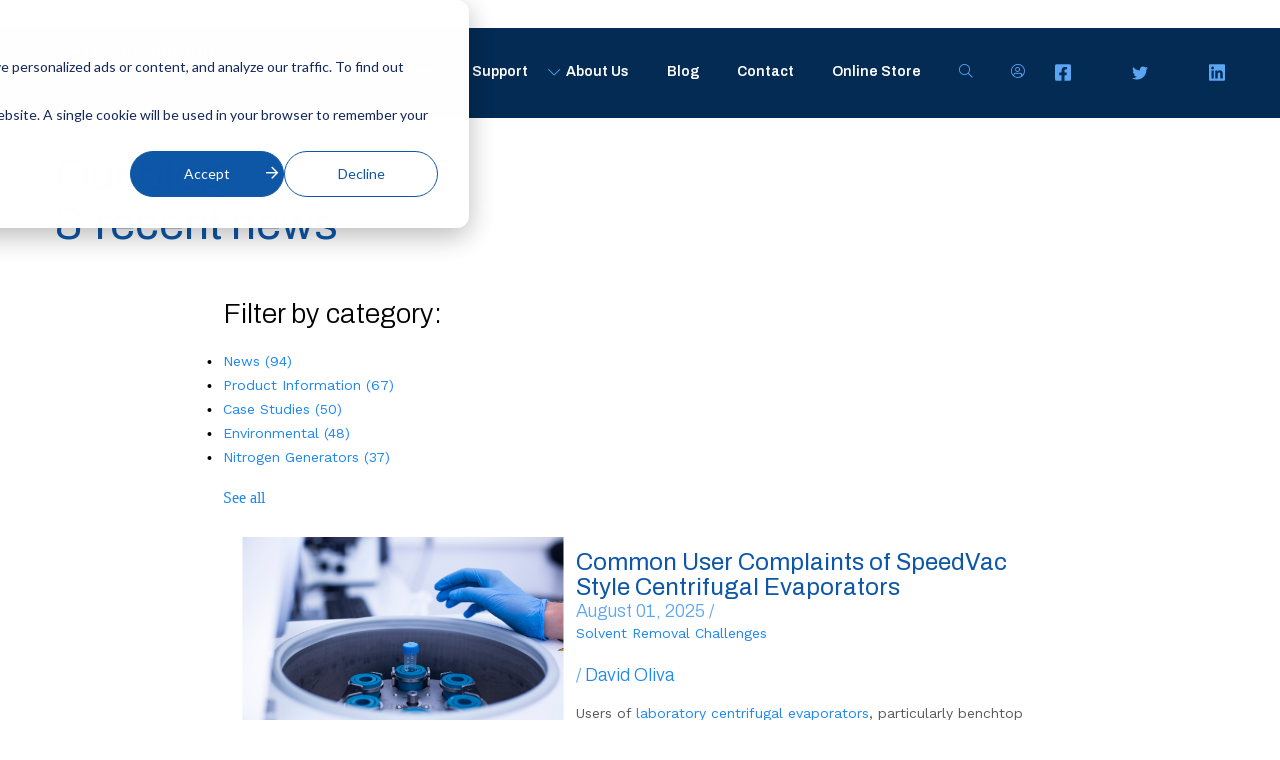

--- FILE ---
content_type: text/html; charset=UTF-8
request_url: https://blog.organomation.com/blog/tag/solvent-removal-challenges
body_size: 13082
content:
<!doctype html><!--[if lt IE 7]> <html class="no-js lt-ie9 lt-ie8 lt-ie7" lang="en" > <![endif]--><!--[if IE 7]>    <html class="no-js lt-ie9 lt-ie8" lang="en" >        <![endif]--><!--[if IE 8]>    <html class="no-js lt-ie9" lang="en" >               <![endif]--><!--[if gt IE 8]><!--><html class="no-js" lang="en"><!--<![endif]--><head>
    <meta charset="utf-8">
    <meta http-equiv="X-UA-Compatible" content="IE=edge,chrome=1">
    <meta name="author" content="Organomation">
    <meta name="description" content="Solvent Removal Challenges | ">
    <meta name="generator" content="HubSpot">
    <title>Blog | Organomation | Solvent Removal Challenges</title>
    <link rel="shortcut icon" href="https://blog.organomation.com/hubfs/Icon%20no%20background%20-%20FINAL.png">
    
<meta name="viewport" content="width=device-width, initial-scale=1">

    
    <meta property="og:description" content="Solvent Removal Challenges | ">
    <meta property="og:title" content="Blog | Organomation | Solvent Removal Challenges">
    <meta name="twitter:description" content="Solvent Removal Challenges | ">
    <meta name="twitter:title" content="Blog | Organomation | Solvent Removal Challenges">

    

    
    <style>
a.cta_button{-moz-box-sizing:content-box !important;-webkit-box-sizing:content-box !important;box-sizing:content-box !important;vertical-align:middle}.hs-breadcrumb-menu{list-style-type:none;margin:0px 0px 0px 0px;padding:0px 0px 0px 0px}.hs-breadcrumb-menu-item{float:left;padding:10px 0px 10px 10px}.hs-breadcrumb-menu-divider:before{content:'›';padding-left:10px}.hs-featured-image-link{border:0}.hs-featured-image{float:right;margin:0 0 20px 20px;max-width:50%}@media (max-width: 568px){.hs-featured-image{float:none;margin:0;width:100%;max-width:100%}}.hs-screen-reader-text{clip:rect(1px, 1px, 1px, 1px);height:1px;overflow:hidden;position:absolute !important;width:1px}
</style>

<link rel="stylesheet" href="https://blog.organomation.com/hubfs/hub_generated/module_assets/1/51175422848/1741867965851/module_Social_Media_Icons.min.css">
<link rel="stylesheet" href="https://blog.organomation.com/hubfs/hub_generated/module_assets/1/171752749161/1741867992136/module_search_input.min.css">

<style>
  #hs_cos_wrapper_module_171983606534480 .hs-search-field__bar>form { border-radius:px; }

#hs_cos_wrapper_module_171983606534480 .hs-search-field__bar>form>label {}

#hs_cos_wrapper_module_171983606534480 .hs-search-field__bar>form>.hs-search-field__input { border-radius:px; }

#hs_cos_wrapper_module_171983606534480 .hs-search-field__button { border-radius:px; }

#hs_cos_wrapper_module_171983606534480 .hs-search-field__button:hover,
#hs_cos_wrapper_module_171983606534480 .hs-search-field__button:focus {}

#hs_cos_wrapper_module_171983606534480 .hs-search-field__button:active {}

#hs_cos_wrapper_module_171983606534480 .hs-search-field--open .hs-search-field__suggestions { border-radius:px; }

#hs_cos_wrapper_module_171983606534480 .hs-search-field--open .hs-search-field__suggestions a {}

#hs_cos_wrapper_module_171983606534480 .hs-search-field--open .hs-search-field__suggestions a:hover {}

</style>

<link rel="stylesheet" href="/hs/hsstatic/BlogSocialSharingSupport/static-1.258/bundles/project.css">
<!-- Editor Styles -->
<style id="hs_editor_style" type="text/css">
#hs_cos_wrapper_module_16267929410151397  { display: block !important; padding-top: 15px !important }
#hs_cos_wrapper_module_1746551629488104  { display: block !important; padding-bottom: 0px !important; padding-top: 0px !important }
#hs_cos_wrapper_widget_51176505629 .hs-menu-wrapper > ul  { display: block !important; margin-bottom: 0px !important; margin-top: 0px !important }
#hs_cos_wrapper_module_162871536678050  { display: block !important; margin-bottom: 0px !important }
#hs_cos_wrapper_module_165418132750461  { display: block !important; padding-top: 0px !important }
#hs_cos_wrapper_module_16267929644641399  { display: block !important; margin-bottom: 0px !important; margin-top: 0px !important }
</style>
    
<script data-search_input-config="config_module_171983606534480" type="application/json">
{
  "autosuggest_results_message": "Results for \u201C[[search_term]]\u201D",
  "autosuggest_no_results_message": "There are no autosuggest results for \u201C[[search_term]]\u201D",
  "sr_empty_search_field_message": "There are no suggestions because the search field is empty.",
  "sr_autosuggest_results_message": "There are currently [[number_of_results]] auto-suggested results for [[search_term]]. Navigate to the results list by pressing the down arrow key, or press return to search for all results.",
  "sr_search_field_aria_label": "This is a search field with an auto-suggest feature attached.",
  "sr_search_button_aria_label": "Search"
}
</script>


    
<!--  Added by GoogleAnalytics integration -->
<script>
var _hsp = window._hsp = window._hsp || [];
_hsp.push(['addPrivacyConsentListener', function(consent) { if (consent.allowed || (consent.categories && consent.categories.analytics)) {
  (function(i,s,o,g,r,a,m){i['GoogleAnalyticsObject']=r;i[r]=i[r]||function(){
  (i[r].q=i[r].q||[]).push(arguments)},i[r].l=1*new Date();a=s.createElement(o),
  m=s.getElementsByTagName(o)[0];a.async=1;a.src=g;m.parentNode.insertBefore(a,m)
})(window,document,'script','//www.google-analytics.com/analytics.js','ga');
  ga('create','UA-24907354-1','auto');
  ga('send','pageview');
}}]);
</script>

<!-- /Added by GoogleAnalytics integration -->

<!--  Added by GoogleAnalytics4 integration -->
<script>
var _hsp = window._hsp = window._hsp || [];
window.dataLayer = window.dataLayer || [];
function gtag(){dataLayer.push(arguments);}

var useGoogleConsentModeV2 = true;
var waitForUpdateMillis = 1000;


if (!window._hsGoogleConsentRunOnce) {
  window._hsGoogleConsentRunOnce = true;

  gtag('consent', 'default', {
    'ad_storage': 'denied',
    'analytics_storage': 'denied',
    'ad_user_data': 'denied',
    'ad_personalization': 'denied',
    'wait_for_update': waitForUpdateMillis
  });

  if (useGoogleConsentModeV2) {
    _hsp.push(['useGoogleConsentModeV2'])
  } else {
    _hsp.push(['addPrivacyConsentListener', function(consent){
      var hasAnalyticsConsent = consent && (consent.allowed || (consent.categories && consent.categories.analytics));
      var hasAdsConsent = consent && (consent.allowed || (consent.categories && consent.categories.advertisement));

      gtag('consent', 'update', {
        'ad_storage': hasAdsConsent ? 'granted' : 'denied',
        'analytics_storage': hasAnalyticsConsent ? 'granted' : 'denied',
        'ad_user_data': hasAdsConsent ? 'granted' : 'denied',
        'ad_personalization': hasAdsConsent ? 'granted' : 'denied'
      });
    }]);
  }
}

gtag('js', new Date());
gtag('set', 'developer_id.dZTQ1Zm', true);
gtag('config', 'G-K47M2G1RC4');
</script>
<script async src="https://www.googletagmanager.com/gtag/js?id=G-K47M2G1RC4"></script>

<!-- /Added by GoogleAnalytics4 integration -->

<!--  Added by GoogleTagManager integration -->
<script>
var _hsp = window._hsp = window._hsp || [];
window.dataLayer = window.dataLayer || [];
function gtag(){dataLayer.push(arguments);}

var useGoogleConsentModeV2 = true;
var waitForUpdateMillis = 1000;



var hsLoadGtm = function loadGtm() {
    if(window._hsGtmLoadOnce) {
      return;
    }

    if (useGoogleConsentModeV2) {

      gtag('set','developer_id.dZTQ1Zm',true);

      gtag('consent', 'default', {
      'ad_storage': 'denied',
      'analytics_storage': 'denied',
      'ad_user_data': 'denied',
      'ad_personalization': 'denied',
      'wait_for_update': waitForUpdateMillis
      });

      _hsp.push(['useGoogleConsentModeV2'])
    }

    (function(w,d,s,l,i){w[l]=w[l]||[];w[l].push({'gtm.start':
    new Date().getTime(),event:'gtm.js'});var f=d.getElementsByTagName(s)[0],
    j=d.createElement(s),dl=l!='dataLayer'?'&l='+l:'';j.async=true;j.src=
    'https://www.googletagmanager.com/gtm.js?id='+i+dl;f.parentNode.insertBefore(j,f);
    })(window,document,'script','dataLayer','GTM-KZWLKMM5');

    window._hsGtmLoadOnce = true;
};

_hsp.push(['addPrivacyConsentListener', function(consent){
  if(consent.allowed || (consent.categories && consent.categories.analytics)){
    hsLoadGtm();
  }
}]);

</script>

<!-- /Added by GoogleTagManager integration -->


<!-- Google tag (gtag.js) -->
<script async src="https://www.googletagmanager.com/gtag/js?id=AW-978801286"></script>
<script>
  window.dataLayer = window.dataLayer || [];
  function gtag(){dataLayer.push(arguments);}
  gtag('js', new Date());

  gtag('config', 'AW-978801286');
</script>

<link rel="stylesheet" href="https://blog.organomation.com/hubfs/hub_generated/template_assets/1/50714666088/1741832117694/template_styles.min.css">
<link rel="stylesheet" href="https://blog.organomation.com/hubfs/hub_generated/template_assets/1/50714475184/1741832115397/template_uikit.min.css">
<link rel="stylesheet" href="https://blog.organomation.com/hubfs/hub_generated/template_assets/1/51178400076/1741832116754/template_header.min.css">
<link rel="stylesheet" href="https://blog.organomation.com/hubfs/hub_generated/template_assets/1/51213244087/1741832116301/template_footer.min.css">
<link rel="next" href="https://blog.organomation.com/blog/tag/solvent-removal-challenges/page/2">
<meta property="og:url" content="https://blog.organomation.com/blog/tag/solvent-removal-challenges">
<meta property="og:type" content="blog">
<meta name="twitter:card" content="summary">
<link rel="alternate" type="application/rss+xml" href="https://blog.organomation.com/blog/rss.xml">
<meta name="twitter:domain" content="blog.organomation.com">
<script src="//platform.linkedin.com/in.js" type="text/javascript">
    lang: en_US
</script>

<meta http-equiv="content-language" content="en">
<link rel="stylesheet" href="//7052064.fs1.hubspotusercontent-na1.net/hubfs/7052064/hub_generated/template_assets/DEFAULT_ASSET/1768837005847/template_layout.min.css">





<link rel="stylesheet" href="https://blog.organomation.com/hubfs/hub_generated/template_assets/1/50714666088/1741832117694/template_styles.min.css">

</head>
<body class="   hs-content-id-73456154634 hs-blog-listing hs-blog-id-39867995852" style="">
<!--  Added by GoogleTagManager integration -->
<noscript><iframe src="https://www.googletagmanager.com/ns.html?id=GTM-KZWLKMM5" height="0" width="0" style="display:none;visibility:hidden"></iframe></noscript>

<!-- /Added by GoogleTagManager integration -->

    <div class="header-container-wrapper">
    <div class="header-container container-fluid">

<div class="row-fluid-wrapper row-depth-1 row-number-1 ">
<div class="row-fluid ">
<div class="span12 widget-span widget-type-global_group " style="" data-widget-type="global_group" data-x="0" data-w="12">
<div class="" data-global-widget-path="generated_global_groups/51176450613.html"><div class="row-fluid-wrapper row-depth-1 row-number-1 ">
<div class="row-fluid ">
<div class="span12 widget-span widget-type-custom_widget " style="" data-widget-type="custom_widget" data-x="0" data-w="12">
<div id="hs_cos_wrapper_module_1767625134107169" class="hs_cos_wrapper hs_cos_wrapper_widget hs_cos_wrapper_type_module widget-type-space" style="" data-hs-cos-general-type="widget" data-hs-cos-type="module"><span class="hs-horizontal-spacer"></span></div>

</div><!--end widget-span -->
</div><!--end row-->
</div><!--end row-wrapper -->

<div class="row-fluid-wrapper row-depth-1 row-number-2 ">
<div class="row-fluid ">
<div class="span12 widget-span widget-type-cell " style="" data-widget-type="cell" data-x="0" data-w="12">

<div class="row-fluid-wrapper row-depth-1 row-number-3 ">
<div class="row-fluid ">
<div id="main-header" class="span12 widget-span widget-type-cell " style="" data-widget-type="cell" data-x="0" data-w="12">

<div class="row-fluid-wrapper row-depth-1 row-number-4 ">
<div class="row-fluid ">
<div class="span12 widget-span widget-type-cell " style="" data-widget-type="cell" data-x="0" data-w="12">

<div class="row-fluid-wrapper row-depth-1 row-number-5 ">
<div class="row-fluid ">
<div id="organomation-header" class="span12 widget-span widget-type-cell " style="" data-widget-type="cell" data-x="0" data-w="12">

<div class="row-fluid-wrapper row-depth-2 row-number-1 ">
<div class="row-fluid ">
<div class="span2 widget-span widget-type-cell " style="" data-widget-type="cell" data-x="0" data-w="2">

<div class="row-fluid-wrapper row-depth-2 row-number-2 ">
<div class="row-fluid ">
<div class="span12 widget-span widget-type-custom_widget " style="" data-widget-type="custom_widget" data-x="0" data-w="12">
<div id="hs_cos_wrapper_module_16267929410151397" class="hs_cos_wrapper hs_cos_wrapper_widget hs_cos_wrapper_type_module widget-type-logo" style="" data-hs-cos-general-type="widget" data-hs-cos-type="module">
  






















  
  <span id="hs_cos_wrapper_module_16267929410151397_hs_logo_widget" class="hs_cos_wrapper hs_cos_wrapper_widget hs_cos_wrapper_type_logo" style="" data-hs-cos-general-type="widget" data-hs-cos-type="logo"><a href="https://www.organomation.com/" id="hs-link-module_16267929410151397_hs_logo_widget" style="border-width:0px;border:0px;"><img src="https://blog.organomation.com/hs-fs/hubfs/Logo%20blue%20background%20-%20FINAL.png?width=1000&amp;height=211&amp;name=Logo%20blue%20background%20-%20FINAL.png" class="hs-image-widget " height="211" style="height: auto;width:1000px;border-width:0px;border:0px;" width="1000" alt="Organomation" title="Organomation" srcset="https://blog.organomation.com/hs-fs/hubfs/Logo%20blue%20background%20-%20FINAL.png?width=500&amp;height=106&amp;name=Logo%20blue%20background%20-%20FINAL.png 500w, https://blog.organomation.com/hs-fs/hubfs/Logo%20blue%20background%20-%20FINAL.png?width=1000&amp;height=211&amp;name=Logo%20blue%20background%20-%20FINAL.png 1000w, https://blog.organomation.com/hs-fs/hubfs/Logo%20blue%20background%20-%20FINAL.png?width=1500&amp;height=317&amp;name=Logo%20blue%20background%20-%20FINAL.png 1500w, https://blog.organomation.com/hs-fs/hubfs/Logo%20blue%20background%20-%20FINAL.png?width=2000&amp;height=422&amp;name=Logo%20blue%20background%20-%20FINAL.png 2000w, https://blog.organomation.com/hs-fs/hubfs/Logo%20blue%20background%20-%20FINAL.png?width=2500&amp;height=528&amp;name=Logo%20blue%20background%20-%20FINAL.png 2500w, https://blog.organomation.com/hs-fs/hubfs/Logo%20blue%20background%20-%20FINAL.png?width=3000&amp;height=633&amp;name=Logo%20blue%20background%20-%20FINAL.png 3000w" sizes="(max-width: 1000px) 100vw, 1000px"></a></span>
</div>

   </div><!--end widget-span -->
    </div><!--end row-->
</div><!--end row-wrapper -->

<div class="row-fluid-wrapper row-depth-2 row-number-3 ">
<div class="row-fluid ">
<div class="span12 widget-span widget-type-custom_widget " style="" data-widget-type="custom_widget" data-x="0" data-w="12">
<div id="hs_cos_wrapper_module_1746551629488104" class="hs_cos_wrapper hs_cos_wrapper_widget hs_cos_wrapper_type_module widget-type-rich_text" style="" data-hs-cos-general-type="widget" data-hs-cos-type="module"><span id="hs_cos_wrapper_module_1746551629488104_" class="hs_cos_wrapper hs_cos_wrapper_widget hs_cos_wrapper_type_rich_text" style="" data-hs-cos-general-type="widget" data-hs-cos-type="rich_text"><p style="text-align: center; font-size: 12px; line-height: 1.15; font-weight: normal;"><em><span style="color: #cde227;">Accelerate Breakthrough Research with Intuitive Sample Preparation</span></em></p></span></div>

   </div><!--end widget-span -->
    </div><!--end row-->
</div><!--end row-wrapper -->

</div><!--end widget-span -->
<div class="span8 widget-span widget-type-custom_widget " style="" data-widget-type="custom_widget" data-x="2" data-w="8">
<div id="hs_cos_wrapper_module_16267929644641399" class="hs_cos_wrapper hs_cos_wrapper_widget hs_cos_wrapper_type_module widget-type-menu" style="" data-hs-cos-general-type="widget" data-hs-cos-type="module">
<span id="hs_cos_wrapper_module_16267929644641399_" class="hs_cos_wrapper hs_cos_wrapper_widget hs_cos_wrapper_type_menu" style="" data-hs-cos-general-type="widget" data-hs-cos-type="menu"><div id="hs_menu_wrapper_module_16267929644641399_" class="hs-menu-wrapper active-branch no-flyouts hs-menu-flow-horizontal" role="navigation" data-sitemap-name="default" data-menu-id="51176505629" aria-label="Navigation Menu">
 <ul role="menu">
  <li class="hs-menu-item hs-menu-depth-1 hs-item-has-children" role="none"><a href="https://www.organomation.com/products" aria-haspopup="true" aria-expanded="false" role="menuitem">Products</a>
   <ul role="menu" class="hs-menu-children-wrapper">
    <li class="hs-menu-item hs-menu-depth-2 hs-item-has-children" role="none"><a href="https://www.organomation.com/products/nitrogen-evaporators" role="menuitem">Nitrogen Evaporators</a>
     <ul role="menu" class="hs-menu-children-wrapper">
      <li class="hs-menu-item hs-menu-depth-3 hs-item-has-children" role="none"><a href="https://www.organomation.com/products/nitrogen-evaporators/n-evap" role="menuitem">N-EVAP</a>
       <ul role="menu" class="hs-menu-children-wrapper">
        <li class="hs-menu-item hs-menu-depth-4" role="none"><a href="https://www.organomation.com/products/nitrogen-evaporators/n-evap/6-position" role="menuitem">6 position</a></li>
        <li class="hs-menu-item hs-menu-depth-4" role="none"><a href="https://www.organomation.com/products/nitrogen-evaporators/n-evap/12-position" role="menuitem">12 position</a></li>
        <li class="hs-menu-item hs-menu-depth-4" role="none"><a href="https://www.organomation.com/products/nitrogen-evaporators/n-evap/20-position-auto" role="menuitem">20 position auto</a></li>
        <li class="hs-menu-item hs-menu-depth-4" role="none"><a href="https://www.organomation.com/products/nitrogen-evaporators/n-evap/24-position" role="menuitem">24 position</a></li>
        <li class="hs-menu-item hs-menu-depth-4" role="none"><a href="https://www.organomation.com/products/nitrogen-evaporators/n-evap/34-position" role="menuitem">34 position</a></li>
        <li class="hs-menu-item hs-menu-depth-4" role="none"><a href="https://www.organomation.com/products/nitrogen-evaporators/n-evap/45-position" role="menuitem">45 position</a></li>
       </ul></li>
      <li class="hs-menu-item hs-menu-depth-3 hs-item-has-children" role="none"><a href="https://www.organomation.com/products/nitrogen-evaporators/multivap" role="menuitem">MULTIVAP</a>
       <ul role="menu" class="hs-menu-children-wrapper">
        <li class="hs-menu-item hs-menu-depth-4" role="none"><a href="https://www.organomation.com/products/nitrogen-evaporators/multivap/9-position" role="menuitem">9 position</a></li>
        <li class="hs-menu-item hs-menu-depth-4" role="none"><a href="https://www.organomation.com/products/nitrogen-evaporators/multivap/30-position" role="menuitem">30 position</a></li>
        <li class="hs-menu-item hs-menu-depth-4" role="none"><a href="https://www.organomation.com/products/nitrogen-evaporators/multivap/48-position" role="menuitem">48 position</a></li>
        <li class="hs-menu-item hs-menu-depth-4" role="none"><a href="https://www.organomation.com/products/nitrogen-evaporators/multivap/64-position" role="menuitem">64 position</a></li>
        <li class="hs-menu-item hs-menu-depth-4" role="none"><a href="https://www.organomation.com/products/nitrogen-evaporators/multivap/80-position" role="menuitem">80 position</a></li>
        <li class="hs-menu-item hs-menu-depth-4" role="none"><a href="https://www.organomation.com/products/nitrogen-evaporators/multivap/100-position" role="menuitem">100 position</a></li>
       </ul></li>
      <li class="hs-menu-item hs-menu-depth-3 hs-item-has-children" role="none"><a href="https://www.organomation.com/products/nitrogen-evaporators/microvap" role="menuitem">MICROVAP</a>
       <ul role="menu" class="hs-menu-children-wrapper">
        <li class="hs-menu-item hs-menu-depth-4" role="none"><a href="https://www.organomation.com/products/nitrogen-evaporators/microvap/15-position" role="menuitem">15 position</a></li>
        <li class="hs-menu-item hs-menu-depth-4" role="none"><a href="https://www.organomation.com/products/nitrogen-evaporators/microvap/24-position" role="menuitem">24 position</a></li>
        <li class="hs-menu-item hs-menu-depth-4" role="none"><a href="https://www.organomation.com/products/nitrogen-evaporators/microvap/microplate-evaporator" role="menuitem">Microplate Evaporator</a></li>
        <li class="hs-menu-item hs-menu-depth-4" role="none"><a href="https://www.organomation.com/products/nitrogen-evaporators/microvap/triple-microplate-evaporator" role="menuitem">Triple Microplate Evaporator</a></li>
       </ul></li>
      <li class="hs-menu-item hs-menu-depth-3" role="none"><a href="https://www.organomation.com/products/nitrogen-evaporators/microvap-classic" role="menuitem">MICROVAP Classic</a></li>
      <li class="hs-menu-item hs-menu-depth-3 hs-item-has-children" role="none"><a href="https://www.organomation.com/products/nitrogen-evaporators/rapidvap" role="menuitem">Enclosed Nitrogen Evaporators</a>
       <ul role="menu" class="hs-menu-children-wrapper">
        <li class="hs-menu-item hs-menu-depth-4" role="none"><a href="https://www.organomation.com/products/nitrogen-evaporators/rapidvap/rapidvap-n2" role="menuitem">RapidVap N2</a></li>
        <li class="hs-menu-item hs-menu-depth-4" role="none"><a href="https://www.organomation.com/products/nitrogen-evaporators/rapidvap/rapidvap-n2-48" role="menuitem">RapidVap N2/48</a></li>
        <li class="hs-menu-item hs-menu-depth-4" role="none"><a href="https://www.organomation.com/products/nitrogen-evaporators/rapidvap/rapidvap-vertex" role="menuitem">RapidVap Vertex</a></li>
       </ul></li>
     </ul></li>
    <li class="hs-menu-item hs-menu-depth-2 hs-item-has-children" role="none"><a href="https://www.organomation.com/products/centrifugal-evaporators" role="menuitem">Centrifugal Evaporators</a>
     <ul role="menu" class="hs-menu-children-wrapper">
      <li class="hs-menu-item hs-menu-depth-3" role="none"><a href="https://www.organomation.com/products/centrifugal-evaporators/standard-centrivap" role="menuitem">CentriVap Standard</a></li>
      <li class="hs-menu-item hs-menu-depth-3" role="none"><a href="https://www.organomation.com/products/centrifugal-evaporators/centrivap-pro" role="menuitem">CentriVap Pro</a></li>
      <li class="hs-menu-item hs-menu-depth-3" role="none"><a href="https://www.organomation.com/products/centrifugal-evaporators/refrigerated-centrivap-pro" role="menuitem">Refrigerated CentriVap Pro</a></li>
      <li class="hs-menu-item hs-menu-depth-3" role="none"><a href="https://www.organomation.com/products/centrifugal-evaporators/standard-centrivap-dna" role="menuitem">CentriVap DNA Standard</a></li>
      <li class="hs-menu-item hs-menu-depth-3" role="none"><a href="https://www.organomation.com/products/centrifugal-evaporators/centrivap-dna-pro" role="menuitem">CentriVap DNA Pro</a></li>
      <li class="hs-menu-item hs-menu-depth-3" role="none"><a href="https://www.organomation.com/products/centrifugal-evaporators/centrivap-cold-traps" role="menuitem">CentriVap Cold Traps</a></li>
     </ul></li>
    <li class="hs-menu-item hs-menu-depth-2 hs-item-has-children" role="none"><a href="https://www.organomation.com/products/solvent-evaporators" role="menuitem">Solvent Recovery Evaporators</a>
     <ul role="menu" class="hs-menu-children-wrapper">
      <li class="hs-menu-item hs-menu-depth-3 hs-item-has-children" role="none"><a href="https://www.organomation.com/products/solvent-evaporators/s-evap-kd" role="menuitem">S-EVAP-KD</a>
       <ul role="menu" class="hs-menu-children-wrapper">
        <li class="hs-menu-item hs-menu-depth-4" role="none"><a href="https://www.organomation.com/products/solvent-evaporators/s-evap-kd/8-position-500ml" role="menuitem">8 position 500ml</a></li>
        <li class="hs-menu-item hs-menu-depth-4" role="none"><a href="https://www.organomation.com/products/solvent-evaporators/s-evap-kd/10-position-250ml" role="menuitem">10 position 250ml</a></li>
       </ul></li>
      <li class="hs-menu-item hs-menu-depth-3 hs-item-has-children" role="none"><a href="https://www.organomation.com/products/solvent-evaporators/s-evap-rb" role="menuitem">S-EVAP-RB</a>
       <ul role="menu" class="hs-menu-children-wrapper">
        <li class="hs-menu-item hs-menu-depth-4" role="none"><a href="https://www.organomation.com/products/solvent-evaporators/s-evap-rb/8-position-250ml" role="menuitem">8 position 250ml</a></li>
        <li class="hs-menu-item hs-menu-depth-4" role="none"><a href="https://www.organomation.com/products/solvent-evaporators/s-evap-rb/10-position-250ml" role="menuitem">10 position 250ml</a></li>
       </ul></li>
      <li class="hs-menu-item hs-menu-depth-3" role="none"><a href="https://www.organomation.com/products/solvent-evaporators/s-evap-plus/vacuum-evaporator" role="menuitem">S-EVAP+ Vacuum Evaporator</a></li>
      <li class="hs-menu-item hs-menu-depth-3" role="none"><a href="https://www.organomation.com/products/solvent-evaporators/rapidvap/vacuum-evaporator" role="menuitem">RapidVap Vacuum Evaporator</a></li>
     </ul></li>
    <li class="hs-menu-item hs-menu-depth-2 hs-item-has-children" role="none"><a href="https://www.organomation.com/products/solvent-extractors" role="menuitem">Soxhlet Extractors</a>
     <ul role="menu" class="hs-menu-children-wrapper">
      <li class="hs-menu-item hs-menu-depth-3" role="none"><a href="https://www.organomation.com/products/solvent-extractors/rot-x-tract-s" role="menuitem">ROT-X-TRACT-S</a></li>
      <li class="hs-menu-item hs-menu-depth-3" role="none"><a href="https://www.organomation.com/products/solvent-extractors/rot-x-tract-lc" role="menuitem">ROT-X-TRACT-LC</a></li>
     </ul></li>
    <li class="hs-menu-item hs-menu-depth-2 hs-item-has-children" role="none"><a href="javascript:;" role="menuitem">Nitrogen Generators</a>
     <ul role="menu" class="hs-menu-children-wrapper">
      <li class="hs-menu-item hs-menu-depth-3 hs-item-has-children" role="none"><a href="https://www.organomation.com/products/nitrogen-generators" role="menuitem">N2 Generators for Sample Prep</a>
       <ul role="menu" class="hs-menu-children-wrapper">
        <li class="hs-menu-item hs-menu-depth-4" role="none"><a href="https://www.organomation.com/products/nitrogen-generators/nitro-gen" role="menuitem">NITRO-GEN</a></li>
        <li class="hs-menu-item hs-menu-depth-4" role="none"><a href="https://www.organomation.com/products/nitrogen-generators/nitro-gen-plus" role="menuitem">NITRO-GEN+</a></li>
        <li class="hs-menu-item hs-menu-depth-4" role="none"><a href="https://www.organomation.com/gas-generators-1/nitro-nitrogen-generator" role="menuitem">Nitro 35 / 70</a></li>
        <li class="hs-menu-item hs-menu-depth-4" role="none"><a href="https://www.organomation.com/gas-generators-1/flo-nitrogen-generator" role="menuitem">FLO</a></li>
        <li class="hs-menu-item hs-menu-depth-4" role="none"><a href="https://www.organomation.com/gas-generators-1/nigen-micro-nitrogen-generator" role="menuitem">NiGen Micro</a></li>
       </ul></li>
      <li class="hs-menu-item hs-menu-depth-3 hs-item-has-children" role="none"><a href="https://www.organomation.com/gas-generators-1/nigen-gc-hc-nitrogen-generator" role="menuitem">N2 Generators for GC</a>
       <ul role="menu" class="hs-menu-children-wrapper">
        <li class="hs-menu-item hs-menu-depth-4" role="none"><a href="https://www.organomation.com/gas-generators-1/nigen-gc-hc-nitrogen-generator" role="menuitem">NiGen GC</a></li>
       </ul></li>
      <li class="hs-menu-item hs-menu-depth-3 hs-item-has-children" role="none"><a href="javascript:;" role="menuitem">N2 Generators for Inertisation</a>
       <ul role="menu" class="hs-menu-children-wrapper">
        <li class="hs-menu-item hs-menu-depth-4" role="none"><a href="https://www.organomation.com/gas-generators-1/maxi-nitrogen-generator" role="menuitem">MAXI</a></li>
        <li class="hs-menu-item hs-menu-depth-4" role="none"><a href="https://www.organomation.com/gas-generators-1/pico-nitrogen-generator" role="menuitem">PICO</a></li>
       </ul></li>
     </ul></li>
    <li class="hs-menu-item hs-menu-depth-2 hs-item-has-children" role="none"><a href="https://www.organomation.com/products/hydrogen-generators" role="menuitem">Hydrogen Generators</a>
     <ul role="menu" class="hs-menu-children-wrapper">
      <li class="hs-menu-item hs-menu-depth-3" role="none"><a href="https://www.organomation.com/products/hydrogen-generators/h-series-hydrogen-generator" role="menuitem">H Series</a></li>
      <li class="hs-menu-item hs-menu-depth-3" role="none"><a href="https://www.organomation.com/products/hydrogen-generators/hg-2200-r-hydrogen-generator" role="menuitem">HG 2200 R</a></li>
     </ul></li>
    <li class="hs-menu-item hs-menu-depth-2 hs-item-has-children" role="none"><a href="javascript:;" role="menuitem">More</a>
     <ul role="menu" class="hs-menu-children-wrapper">
      <li class="hs-menu-item hs-menu-depth-3" role="none"><a href="https://www.organomation.com/products/recirculating-chillers" role="menuitem">Recirculating Chillers</a></li>
      <li class="hs-menu-item hs-menu-depth-3" role="none"><a href="https://www.organomation.com/refurbished-laboratory-evaporators" role="menuitem">Refurbished Evaporators</a></li>
      <li class="hs-menu-item hs-menu-depth-3" role="none"><a href="https://www.organomation.com/solutions/custom-solutions" role="menuitem">Custom Solutions</a></li>
     </ul></li>
   </ul></li>
  <li class="hs-menu-item hs-menu-depth-1 hs-item-has-children" role="none"><a href="https://www.organomation.com/solutions" aria-haspopup="true" aria-expanded="false" role="menuitem">Resources</a>
   <ul role="menu" class="hs-menu-children-wrapper">
    <li class="hs-menu-item hs-menu-depth-2 hs-item-has-children" role="none"><a href="https://www.organomation.com/support/product-resources" role="menuitem">Product Resources</a>
     <ul role="menu" class="hs-menu-children-wrapper">
      <li class="hs-menu-item hs-menu-depth-3" role="none"><a href="https://www.organomation.com/support/product-resources/faq" role="menuitem">FAQ</a></li>
      <li class="hs-menu-item hs-menu-depth-3" role="none"><a href="https://www.organomation.com/informational-videos" role="menuitem">Informational Videos</a></li>
      <li class="hs-menu-item hs-menu-depth-3" role="none"><a href="https://www.organomation.com/product-brochures" role="menuitem">Product Brochures</a></li>
     </ul></li>
    <li class="hs-menu-item hs-menu-depth-2 hs-item-has-children" role="none"><a href="https://www.organomation.com/product-finder-tools" role="menuitem">Tools &amp; Product Finders</a>
     <ul role="menu" class="hs-menu-children-wrapper">
      <li class="hs-menu-item hs-menu-depth-3" role="none"><a href="https://www.organomation.com/generator-recommendations-for-popular-nitrogen-evaporators" role="menuitem">Generator Recommendation Chart</a></li>
      <li class="hs-menu-item hs-menu-depth-3" role="none"><a href="https://www.organomation.com/evaporation-time-calculator" role="menuitem">How long will it take to evaporate my samples?</a></li>
      <li class="hs-menu-item hs-menu-depth-3" role="none"><a href="https://www.organomation.com/how-much-time-could-i-save-with-a-nitrogen-evaporator" role="menuitem">How much time could I save with a nitrogen evaporator?</a></li>
      <li class="hs-menu-item hs-menu-depth-3" role="none"><a href="https://www.organomation.com/am-i-overpaying-for-my-nitrogen-cylinders" role="menuitem">Am I spending too much on nitrogen gas?</a></li>
      <li class="hs-menu-item hs-menu-depth-3" role="none"><a href="https://www.organomation.com/how-much-could-i-save-switching-to-a-nitrogen-generator" role="menuitem">How much could I save switching to a nitrogen generator?</a></li>
     </ul></li>
    <li class="hs-menu-item hs-menu-depth-2 hs-item-has-children" role="none"><a href="https://www.organomation.com/applications" role="menuitem">Applications</a>
     <ul role="menu" class="hs-menu-children-wrapper">
      <li class="hs-menu-item hs-menu-depth-3" role="none"><a href="https://www.organomation.com/latest-applications" role="menuitem">Latest Applications</a></li>
      <li class="hs-menu-item hs-menu-depth-3" role="none"><a href="https://www.organomation.com/environmental-sample-preparation" role="menuitem">Environmental</a></li>
      <li class="hs-menu-item hs-menu-depth-3" role="none"><a href="https://www.organomation.com/pesticide-sample-preparation" role="menuitem">Pesticides</a></li>
      <li class="hs-menu-item hs-menu-depth-3" role="none"><a href="https://www.organomation.com/lipidomics-sample-preparation" role="menuitem">Lipidomics</a></li>
      <li class="hs-menu-item hs-menu-depth-3" role="none"><a href="https://www.organomation.com/metabolomics-sample-preparation-in-toxicology-and-clinical-testing" role="menuitem">Metabolomics</a></li>
      <li class="hs-menu-item hs-menu-depth-3" role="none"><a href="https://www.organomation.com/cannabis-sample-preparation" role="menuitem">Cannabis</a></li>
     </ul></li>
    <li class="hs-menu-item hs-menu-depth-2 hs-item-has-children" role="none"><a href="https://www.organomation.com/support/product-resources/articles" role="menuitem">Articles</a>
     <ul role="menu" class="hs-menu-children-wrapper">
      <li class="hs-menu-item hs-menu-depth-3" role="none"><a href="https://blog.organomation.com/blog/what-is-nitrogen-blowdown-evaporation" role="menuitem">What is Nitrogen Evaporation?</a></li>
     </ul></li>
    <li class="hs-menu-item hs-menu-depth-2" role="none"><a href="https://www.organomation.com/about/case-studies" role="menuitem">Case Studies</a></li>
   </ul></li>
  <li class="hs-menu-item hs-menu-depth-1 hs-item-has-children" role="none"><a href="https://www.organomation.com/support" aria-haspopup="true" aria-expanded="false" role="menuitem">Support</a>
   <ul role="menu" class="hs-menu-children-wrapper">
    <li class="hs-menu-item hs-menu-depth-2 hs-item-has-children" role="none"><a href="javascript:;" role="menuitem">Installation</a>
     <ul role="menu" class="hs-menu-children-wrapper">
      <li class="hs-menu-item hs-menu-depth-3" role="none"><a href="https://www.organomation.com/installation-instruction-videos" role="menuitem">Installation Instruction Videos</a></li>
      <li class="hs-menu-item hs-menu-depth-3" role="none"><a href="https://www.organomation.com/instruction-manuals-and-guides" role="menuitem">Manuals and Guides</a></li>
      <li class="hs-menu-item hs-menu-depth-3" role="none"><a href="https://www.organomation.com/support/warranty-service" role="menuitem">Warranty &amp; Service</a></li>
     </ul></li>
    <li class="hs-menu-item hs-menu-depth-2 hs-item-has-children" role="none"><a href="https://www.organomation.com/preventative-maintenance" role="menuitem">Preventative Maintenance</a>
     <ul role="menu" class="hs-menu-children-wrapper">
      <li class="hs-menu-item hs-menu-depth-3" role="none"><a href="https://www.organomation.com/preventative-maintenance-guidelines-for-n-evaps" role="menuitem">N-EVAP PM Guide</a></li>
      <li class="hs-menu-item hs-menu-depth-3" role="none"><a href="https://www.organomation.com/preventative-maintenance-guidelines-for-multivaps" role="menuitem">MULTIVAP PM Guide</a></li>
      <li class="hs-menu-item hs-menu-depth-3" role="none"><a href="https://www.organomation.com/preventative-maintenance-guidelines-for-microvaps" role="menuitem">MICROVAP PM Guide</a></li>
      <li class="hs-menu-item hs-menu-depth-3" role="none"><a href="https://www.organomation.com/preventative-maintenance-guidelines-for-s-evaps" role="menuitem">S-EVAP / ROT-X-TRACT PM Guide</a></li>
      <li class="hs-menu-item hs-menu-depth-3" role="none"><a href="https://www.organomation.com/services" role="menuitem">On-Site Services</a></li>
      <li class="hs-menu-item hs-menu-depth-3" role="none"><a href="https://www.organomation.com/solutions/extended-warranties" role="menuitem">Extended Warranties</a></li>
     </ul></li>
    <li class="hs-menu-item hs-menu-depth-2 hs-item-has-children" role="none"><a href="javascript:;" role="menuitem">Repair</a>
     <ul role="menu" class="hs-menu-children-wrapper">
      <li class="hs-menu-item hs-menu-depth-3" role="none"><a href="https://www.organomation.com/support/repair-request" role="menuitem">Repair Request</a></li>
      <li class="hs-menu-item hs-menu-depth-3" role="none"><a href="https://www.organomation.com/technical-support-videos-1" role="menuitem">Tech Support Videos</a></li>
     </ul></li>
    <li class="hs-menu-item hs-menu-depth-2" role="none"><a href="https://www.organomation.com/solutions/trade-in-program" role="menuitem">Trade in program</a></li>
    <li class="hs-menu-item hs-menu-depth-2" role="none"><a href="https://www.organomation.com/support/contact-help-support" role="menuitem">Contact Help Support</a></li>
   </ul></li>
  <li class="hs-menu-item hs-menu-depth-1 hs-item-has-children" role="none"><a href="https://www.organomation.com/about" aria-haspopup="true" aria-expanded="false" role="menuitem">About Us</a>
   <ul role="menu" class="hs-menu-children-wrapper">
    <li class="hs-menu-item hs-menu-depth-2" role="none"><a href="https://www.organomation.com/about/our-history" role="menuitem">Our History</a></li>
    <li class="hs-menu-item hs-menu-depth-2" role="none"><a href="https://www.organomation.com/partnerships" role="menuitem">Partnerships</a></li>
    <li class="hs-menu-item hs-menu-depth-2" role="none"><a href="https://www.organomation.com/about/statement-of-quality" role="menuitem">Statement of Quality</a></li>
   </ul></li>
  <li class="hs-menu-item hs-menu-depth-1" role="none"><a href="https://blog.organomation.com/blog" role="menuitem">Blog</a></li>
  <li class="hs-menu-item hs-menu-depth-1" role="none"><a href="https://www.organomation.com/contact" role="menuitem">Contact</a></li>
  <li class="hs-menu-item hs-menu-depth-1" role="none"><a href="https://explore.organomation.com/online-store-redirect" role="menuitem" target="_blank" rel="noopener">Online Store</a></li>
  <li class="hs-menu-item hs-menu-depth-1" role="none"><a href="javascript:;" role="menuitem"><i class="fal fa-search search-org"></i></a></li>
  <li class="hs-menu-item hs-menu-depth-1" role="none"><a href="javascript:;" role="menuitem"><i class="fal fa-user-circle"></i></a></li>
 </ul>
</div></span></div>

</div><!--end widget-span -->
<div class="span2 widget-span widget-type-custom_widget " style="" data-widget-type="custom_widget" data-x="10" data-w="2">
<div id="hs_cos_wrapper_module_162679314552752" class="hs_cos_wrapper hs_cos_wrapper_widget hs_cos_wrapper_type_module" style="" data-hs-cos-general-type="widget" data-hs-cos-type="module"><ul id="social-media-links">
  
  
  <li><a href="https://www.facebook.com/Organomation">
    <span id="hs_cos_wrapper_module_162679314552752_" class="hs_cos_wrapper hs_cos_wrapper_widget hs_cos_wrapper_type_icon" style="" data-hs-cos-general-type="widget" data-hs-cos-type="icon"><svg version="1.0" xmlns="http://www.w3.org/2000/svg" viewbox="0 0 448 512" aria-hidden="true"><g id="Facebook Square1_layer"><path d="M400 32H48A48 48 0 0 0 0 80v352a48 48 0 0 0 48 48h137.25V327.69h-63V256h63v-54.64c0-62.15 37-96.48 93.67-96.48 27.14 0 55.52 4.84 55.52 4.84v61h-31.27c-30.81 0-40.42 19.12-40.42 38.73V256h68.78l-11 71.69h-57.78V480H400a48 48 0 0 0 48-48V80a48 48 0 0 0-48-48z" /></g></svg></span>
    </a></li>
  
  
  <li><a href="https://twitter.com/organomation">
    <span id="hs_cos_wrapper_module_162679314552752_" class="hs_cos_wrapper hs_cos_wrapper_widget hs_cos_wrapper_type_icon" style="" data-hs-cos-general-type="widget" data-hs-cos-type="icon"><svg version="1.0" xmlns="http://www.w3.org/2000/svg" viewbox="0 0 512 512" aria-hidden="true"><g id="Twitter2_layer"><path d="M459.37 151.716c.325 4.548.325 9.097.325 13.645 0 138.72-105.583 298.558-298.558 298.558-59.452 0-114.68-17.219-161.137-47.106 8.447.974 16.568 1.299 25.34 1.299 49.055 0 94.213-16.568 130.274-44.832-46.132-.975-84.792-31.188-98.112-72.772 6.498.974 12.995 1.624 19.818 1.624 9.421 0 18.843-1.3 27.614-3.573-48.081-9.747-84.143-51.98-84.143-102.985v-1.299c13.969 7.797 30.214 12.67 47.431 13.319-28.264-18.843-46.781-51.005-46.781-87.391 0-19.492 5.197-37.36 14.294-52.954 51.655 63.675 129.3 105.258 216.365 109.807-1.624-7.797-2.599-15.918-2.599-24.04 0-57.828 46.782-104.934 104.934-104.934 30.213 0 57.502 12.67 76.67 33.137 23.715-4.548 46.456-13.32 66.599-25.34-7.798 24.366-24.366 44.833-46.132 57.827 21.117-2.273 41.584-8.122 60.426-16.243-14.292 20.791-32.161 39.308-52.628 54.253z" /></g></svg></span>
    </a></li>
  
  
  <li><a href="https://www.linkedin.com/company/organomation-associates-inc">
    <span id="hs_cos_wrapper_module_162679314552752_" class="hs_cos_wrapper hs_cos_wrapper_widget hs_cos_wrapper_type_icon" style="" data-hs-cos-general-type="widget" data-hs-cos-type="icon"><svg version="1.0" xmlns="http://www.w3.org/2000/svg" viewbox="0 0 448 512" aria-hidden="true"><g id="LinkedIn3_layer"><path d="M416 32H31.9C14.3 32 0 46.5 0 64.3v383.4C0 465.5 14.3 480 31.9 480H416c17.6 0 32-14.5 32-32.3V64.3c0-17.8-14.4-32.3-32-32.3zM135.4 416H69V202.2h66.5V416zm-33.2-243c-21.3 0-38.5-17.3-38.5-38.5S80.9 96 102.2 96c21.2 0 38.5 17.3 38.5 38.5 0 21.3-17.2 38.5-38.5 38.5zm282.1 243h-66.4V312c0-24.8-.5-56.7-34.5-56.7-34.6 0-39.9 27-39.9 54.9V416h-66.4V202.2h63.7v29.2h.9c8.9-16.8 30.6-34.5 62.9-34.5 67.2 0 79.7 44.3 79.7 101.9V416z" /></g></svg></span>
    </a></li>
  
</ul></div>

</div><!--end widget-span -->
</div><!--end row-->
</div><!--end row-wrapper -->

</div><!--end widget-span -->
</div><!--end row-->
</div><!--end row-wrapper -->

</div><!--end widget-span -->
</div><!--end row-->
</div><!--end row-wrapper -->

<div class="row-fluid-wrapper row-depth-1 row-number-1 ">
<div class="row-fluid ">
<div id="mobile-header" class="span12 widget-span widget-type-cell " style="" data-widget-type="cell" data-x="0" data-w="12">

<div class="row-fluid-wrapper row-depth-1 row-number-2 ">
<div class="row-fluid ">
<div class="span2 widget-span widget-type-custom_widget " style="" data-widget-type="custom_widget" data-x="0" data-w="2">
<div id="hs_cos_wrapper_module_162869963702558" class="hs_cos_wrapper hs_cos_wrapper_widget hs_cos_wrapper_type_module widget-type-logo" style="" data-hs-cos-general-type="widget" data-hs-cos-type="module">
  






















  
  <span id="hs_cos_wrapper_module_162869963702558_hs_logo_widget" class="hs_cos_wrapper hs_cos_wrapper_widget hs_cos_wrapper_type_logo" style="" data-hs-cos-general-type="widget" data-hs-cos-type="logo"><a href="https://www.organomation.com/" id="hs-link-module_162869963702558_hs_logo_widget" style="border-width:0px;border:0px;"><img src="https://blog.organomation.com/hs-fs/hubfs/Logo%20blue%20background%20-%20FINAL.png?width=1000&amp;height=211&amp;name=Logo%20blue%20background%20-%20FINAL.png" class="hs-image-widget " height="211" style="height: auto;width:1000px;border-width:0px;border:0px;" width="1000" alt="Organomation" title="Organomation" srcset="https://blog.organomation.com/hs-fs/hubfs/Logo%20blue%20background%20-%20FINAL.png?width=500&amp;height=106&amp;name=Logo%20blue%20background%20-%20FINAL.png 500w, https://blog.organomation.com/hs-fs/hubfs/Logo%20blue%20background%20-%20FINAL.png?width=1000&amp;height=211&amp;name=Logo%20blue%20background%20-%20FINAL.png 1000w, https://blog.organomation.com/hs-fs/hubfs/Logo%20blue%20background%20-%20FINAL.png?width=1500&amp;height=317&amp;name=Logo%20blue%20background%20-%20FINAL.png 1500w, https://blog.organomation.com/hs-fs/hubfs/Logo%20blue%20background%20-%20FINAL.png?width=2000&amp;height=422&amp;name=Logo%20blue%20background%20-%20FINAL.png 2000w, https://blog.organomation.com/hs-fs/hubfs/Logo%20blue%20background%20-%20FINAL.png?width=2500&amp;height=528&amp;name=Logo%20blue%20background%20-%20FINAL.png 2500w, https://blog.organomation.com/hs-fs/hubfs/Logo%20blue%20background%20-%20FINAL.png?width=3000&amp;height=633&amp;name=Logo%20blue%20background%20-%20FINAL.png 3000w" sizes="(max-width: 1000px) 100vw, 1000px"></a></span>
</div>

</div><!--end widget-span -->
<div class="span8 widget-span widget-type-custom_widget " style="" data-widget-type="custom_widget" data-x="2" data-w="8">
<div id="hs_cos_wrapper_module_162869964862177" class="hs_cos_wrapper hs_cos_wrapper_widget hs_cos_wrapper_type_module widget-type-menu" style="" data-hs-cos-general-type="widget" data-hs-cos-type="module">
<span id="hs_cos_wrapper_module_162869964862177_" class="hs_cos_wrapper hs_cos_wrapper_widget hs_cos_wrapper_type_menu" style="" data-hs-cos-general-type="widget" data-hs-cos-type="menu"><div id="hs_menu_wrapper_module_162869964862177_" class="hs-menu-wrapper active-branch no-flyouts hs-menu-flow-vertical" role="navigation" data-sitemap-name="default" data-menu-id="52671208311" aria-label="Navigation Menu">
 <ul role="menu">
  <li class="hs-menu-item hs-menu-depth-1 hs-item-has-children" role="none"><a href="javascript:;" aria-haspopup="true" aria-expanded="false" role="menuitem">Products</a>
   <ul role="menu" class="hs-menu-children-wrapper">
    <li class="hs-menu-item hs-menu-depth-2" role="none"><a href="https://www.organomation.com/products" role="menuitem">All Products</a></li>
    <li class="hs-menu-item hs-menu-depth-2" role="none"><a href="https://www.organomation.com/products/nitrogen-evaporators/" role="menuitem">Nitrogen Evaporators</a></li>
    <li class="hs-menu-item hs-menu-depth-2" role="none"><a href="https://www.organomation.com/products/nitrogen-evaporators/rapidvap" role="menuitem">Enclosed Nitrogen Evaporators</a></li>
    <li class="hs-menu-item hs-menu-depth-2" role="none"><a href="https://www.organomation.com/products/centrifugal-evaporators" role="menuitem">Centrifugal Evaporators</a></li>
    <li class="hs-menu-item hs-menu-depth-2" role="none"><a href="https://www.organomation.com/products/solvent-evaporators" role="menuitem">Solvent Recovery Evaporators</a></li>
    <li class="hs-menu-item hs-menu-depth-2" role="none"><a href="https://www.organomation.com/products/solvent-extractors" role="menuitem">Soxhlet Extractors</a></li>
    <li class="hs-menu-item hs-menu-depth-2" role="none"><a href="https://www.organomation.com/products/nitrogen-generators" role="menuitem">Nitrogen Generators</a></li>
    <li class="hs-menu-item hs-menu-depth-2" role="none"><a href="https://www.organomation.com/products/hydrogen-generators" role="menuitem">Hydrogen Generators</a></li>
    <li class="hs-menu-item hs-menu-depth-2 hs-item-has-children" role="none"><a href="javascript:;" role="menuitem">More</a>
     <ul role="menu" class="hs-menu-children-wrapper">
      <li class="hs-menu-item hs-menu-depth-3" role="none"><a href="https://www.organomation.com/products/recirculating-chillers" role="menuitem">Recirculating Chillers</a></li>
      <li class="hs-menu-item hs-menu-depth-3" role="none"><a href="https://www.organomation.com/refurbished-laboratory-evaporators" role="menuitem">Refurbished Laboratory Evaporators</a></li>
      <li class="hs-menu-item hs-menu-depth-3" role="none"><a href="https://www.organomation.com/solutions/custom-solutions" role="menuitem">Custom Solutions</a></li>
     </ul></li>
   </ul></li>
  <li class="hs-menu-item hs-menu-depth-1 hs-item-has-children" role="none"><a href="javascript:;" aria-haspopup="true" aria-expanded="false" role="menuitem">Resources</a>
   <ul role="menu" class="hs-menu-children-wrapper">
    <li class="hs-menu-item hs-menu-depth-2 hs-item-has-children" role="none"><a href="https://www.organomation.com/support/product-resources" role="menuitem">Product Resources</a>
     <ul role="menu" class="hs-menu-children-wrapper">
      <li class="hs-menu-item hs-menu-depth-3" role="none"><a href="https://www.organomation.com/support/product-resources/faq" role="menuitem">FAQ</a></li>
      <li class="hs-menu-item hs-menu-depth-3" role="none"><a href="https://www.organomation.com/informational-videos" role="menuitem">Informational Videos</a></li>
      <li class="hs-menu-item hs-menu-depth-3" role="none"><a href="https://www.organomation.com/product-brochures" role="menuitem">Product Brochures</a></li>
     </ul></li>
    <li class="hs-menu-item hs-menu-depth-2" role="none"><a href="https://www.organomation.com/product-finder-tools" role="menuitem">Tools &amp; Product Finders</a></li>
    <li class="hs-menu-item hs-menu-depth-2 hs-item-has-children" role="none"><a href="javascript:;" role="menuitem">Applications</a>
     <ul role="menu" class="hs-menu-children-wrapper">
      <li class="hs-menu-item hs-menu-depth-3" role="none"><a href="https://www.organomation.com/latest-applications" role="menuitem">Latest Applications</a></li>
      <li class="hs-menu-item hs-menu-depth-3" role="none"><a href="https://www.organomation.com/environmental-sample-preparation" role="menuitem">Environmental</a></li>
      <li class="hs-menu-item hs-menu-depth-3" role="none"><a href="https://www.organomation.com/pesticide-sample-preparation" role="menuitem">Pesticides</a></li>
      <li class="hs-menu-item hs-menu-depth-3" role="none"><a href="https://www.organomation.com/lipidomics-sample-preparation" role="menuitem">Lipidomics</a></li>
      <li class="hs-menu-item hs-menu-depth-3" role="none"><a href="https://www.organomation.com/metabolomics-sample-preparation-in-toxicology-and-clinical-testing" role="menuitem">Metabolomics</a></li>
      <li class="hs-menu-item hs-menu-depth-3" role="none"><a href="https://www.organomation.com/cannabis-sample-preparation" role="menuitem">Cannabis</a></li>
     </ul></li>
    <li class="hs-menu-item hs-menu-depth-2" role="none"><a href="https://www.organomation.com/support/product-resources/articles" role="menuitem">Articles</a></li>
    <li class="hs-menu-item hs-menu-depth-2" role="none"><a href="https://www.organomation.com/about/case-studies" role="menuitem">Case Studies</a></li>
   </ul></li>
  <li class="hs-menu-item hs-menu-depth-1 hs-item-has-children" role="none"><a href="javascript:;" aria-haspopup="true" aria-expanded="false" role="menuitem">Support</a>
   <ul role="menu" class="hs-menu-children-wrapper">
    <li class="hs-menu-item hs-menu-depth-2" role="none"><a href="https://www.organomation.com/support" role="menuitem">Support Home</a></li>
    <li class="hs-menu-item hs-menu-depth-2 hs-item-has-children" role="none"><a href="javascript:;" role="menuitem">Installation</a>
     <ul role="menu" class="hs-menu-children-wrapper">
      <li class="hs-menu-item hs-menu-depth-3" role="none"><a href="https://www.organomation.com/installation-instruction-videos" role="menuitem">Installation Instruction Videos</a></li>
      <li class="hs-menu-item hs-menu-depth-3" role="none"><a href="https://www.organomation.com/instruction-manuals-and-guides" role="menuitem">Manuals and Guides</a></li>
      <li class="hs-menu-item hs-menu-depth-3" role="none"><a href="https://www.organomation.com/support/warranty-service" role="menuitem">Warranty &amp; Service</a></li>
     </ul></li>
    <li class="hs-menu-item hs-menu-depth-2 hs-item-has-children" role="none"><a href="https://www.organomation.com/preventative-maintenance" role="menuitem">Preventative Maintenance</a>
     <ul role="menu" class="hs-menu-children-wrapper">
      <li class="hs-menu-item hs-menu-depth-3" role="none"><a href="https://www.organomation.com/services" role="menuitem">On-Site Services</a></li>
      <li class="hs-menu-item hs-menu-depth-3" role="none"><a href="https://www.organomation.com/solutions/extended-warranties" role="menuitem">Extended Warranties</a></li>
     </ul></li>
    <li class="hs-menu-item hs-menu-depth-2 hs-item-has-children" role="none"><a href="javascript:;" role="menuitem">Repair</a>
     <ul role="menu" class="hs-menu-children-wrapper">
      <li class="hs-menu-item hs-menu-depth-3" role="none"><a href="https://www.organomation.com/support/repair-request" role="menuitem">Repair Request</a></li>
      <li class="hs-menu-item hs-menu-depth-3" role="none"><a href="https://www.organomation.com/technical-support-videos-1" role="menuitem">Tech Support Videos</a></li>
     </ul></li>
    <li class="hs-menu-item hs-menu-depth-2" role="none"><a href="https://www.organomation.com/solutions/trade-in-program" role="menuitem">Trade in program</a></li>
    <li class="hs-menu-item hs-menu-depth-2" role="none"><a href="https://www.organomation.com/support/contact-help-support" role="menuitem">Contact Help Support</a></li>
   </ul></li>
  <li class="hs-menu-item hs-menu-depth-1 hs-item-has-children" role="none"><a href="javascript:;" aria-haspopup="true" aria-expanded="false" role="menuitem">About Us</a>
   <ul role="menu" class="hs-menu-children-wrapper">
    <li class="hs-menu-item hs-menu-depth-2" role="none"><a href="https://www.organomation.com/about" role="menuitem">About Organomation</a></li>
    <li class="hs-menu-item hs-menu-depth-2" role="none"><a href="https://www.organomation.com/about/our-history" role="menuitem">Our History</a></li>
    <li class="hs-menu-item hs-menu-depth-2" role="none"><a href="https://www.organomation.com/partnerships" role="menuitem">Partnerships</a></li>
    <li class="hs-menu-item hs-menu-depth-2" role="none"><a href="https://www.organomation.com/about/statement-of-quality" role="menuitem">Statement of Quality</a></li>
   </ul></li>
  <li class="hs-menu-item hs-menu-depth-1" role="none"><a href="https://blog.organomation.com/blog" role="menuitem">Blog</a></li>
  <li class="hs-menu-item hs-menu-depth-1" role="none"><a href="https://www.organomation.com/contact" role="menuitem">Contact</a></li>
  <li class="hs-menu-item hs-menu-depth-1" role="none"><a href="https://explore.organomation.com/online-store-redirect" role="menuitem">Online Store</a></li>
  <li class="hs-menu-item hs-menu-depth-1" role="none"><a href="javascript:;" role="menuitem"><i class="fal fa-search search-org"></i></a></li>
 </ul>
</div></span></div>

</div><!--end widget-span -->
<div class="span2 widget-span widget-type-custom_widget " style="" data-widget-type="custom_widget" data-x="10" data-w="2">
<div id="hs_cos_wrapper_module_162871536678050" class="hs_cos_wrapper hs_cos_wrapper_widget hs_cos_wrapper_type_module widget-type-rich_text" style="" data-hs-cos-general-type="widget" data-hs-cos-type="module"><span id="hs_cos_wrapper_module_162871536678050_" class="hs_cos_wrapper hs_cos_wrapper_widget hs_cos_wrapper_type_rich_text" style="" data-hs-cos-general-type="widget" data-hs-cos-type="rich_text"><div id="toggle-menu">
<div class="line one">&nbsp;</div>
<div class="line two">&nbsp;</div>
<div class="line three">&nbsp;</div>
</div></span></div>

</div><!--end widget-span -->
</div><!--end row-->
</div><!--end row-wrapper -->

<div class="row-fluid-wrapper row-depth-1 row-number-3 ">
<div class="row-fluid ">
<div class="span12 widget-span widget-type-custom_widget " style="" data-widget-type="custom_widget" data-x="0" data-w="12">
<div id="hs_cos_wrapper_module_162869966121589" class="hs_cos_wrapper hs_cos_wrapper_widget hs_cos_wrapper_type_module" style="" data-hs-cos-general-type="widget" data-hs-cos-type="module"><ul id="social-media-links">
  
  
  <li><a href="https://www.facebook.com/Organomation">
    <span id="hs_cos_wrapper_module_162869966121589_" class="hs_cos_wrapper hs_cos_wrapper_widget hs_cos_wrapper_type_icon" style="" data-hs-cos-general-type="widget" data-hs-cos-type="icon"><svg version="1.0" xmlns="http://www.w3.org/2000/svg" viewbox="0 0 448 512" aria-hidden="true"><g id="Facebook Square4_layer"><path d="M400 32H48A48 48 0 0 0 0 80v352a48 48 0 0 0 48 48h137.25V327.69h-63V256h63v-54.64c0-62.15 37-96.48 93.67-96.48 27.14 0 55.52 4.84 55.52 4.84v61h-31.27c-30.81 0-40.42 19.12-40.42 38.73V256h68.78l-11 71.69h-57.78V480H400a48 48 0 0 0 48-48V80a48 48 0 0 0-48-48z" /></g></svg></span>
    </a></li>
  
  
  <li><a href="https://twitter.com/organomation">
    <span id="hs_cos_wrapper_module_162869966121589_" class="hs_cos_wrapper hs_cos_wrapper_widget hs_cos_wrapper_type_icon" style="" data-hs-cos-general-type="widget" data-hs-cos-type="icon"><svg version="1.0" xmlns="http://www.w3.org/2000/svg" viewbox="0 0 512 512" aria-hidden="true"><g id="Twitter5_layer"><path d="M459.37 151.716c.325 4.548.325 9.097.325 13.645 0 138.72-105.583 298.558-298.558 298.558-59.452 0-114.68-17.219-161.137-47.106 8.447.974 16.568 1.299 25.34 1.299 49.055 0 94.213-16.568 130.274-44.832-46.132-.975-84.792-31.188-98.112-72.772 6.498.974 12.995 1.624 19.818 1.624 9.421 0 18.843-1.3 27.614-3.573-48.081-9.747-84.143-51.98-84.143-102.985v-1.299c13.969 7.797 30.214 12.67 47.431 13.319-28.264-18.843-46.781-51.005-46.781-87.391 0-19.492 5.197-37.36 14.294-52.954 51.655 63.675 129.3 105.258 216.365 109.807-1.624-7.797-2.599-15.918-2.599-24.04 0-57.828 46.782-104.934 104.934-104.934 30.213 0 57.502 12.67 76.67 33.137 23.715-4.548 46.456-13.32 66.599-25.34-7.798 24.366-24.366 44.833-46.132 57.827 21.117-2.273 41.584-8.122 60.426-16.243-14.292 20.791-32.161 39.308-52.628 54.253z" /></g></svg></span>
    </a></li>
  
  
  <li><a href="https://www.linkedin.com/company/organomation-associates-inc">
    <span id="hs_cos_wrapper_module_162869966121589_" class="hs_cos_wrapper hs_cos_wrapper_widget hs_cos_wrapper_type_icon" style="" data-hs-cos-general-type="widget" data-hs-cos-type="icon"><svg version="1.0" xmlns="http://www.w3.org/2000/svg" viewbox="0 0 448 512" aria-hidden="true"><g id="LinkedIn6_layer"><path d="M416 32H31.9C14.3 32 0 46.5 0 64.3v383.4C0 465.5 14.3 480 31.9 480H416c17.6 0 32-14.5 32-32.3V64.3c0-17.8-14.4-32.3-32-32.3zM135.4 416H69V202.2h66.5V416zm-33.2-243c-21.3 0-38.5-17.3-38.5-38.5S80.9 96 102.2 96c21.2 0 38.5 17.3 38.5 38.5 0 21.3-17.2 38.5-38.5 38.5zm282.1 243h-66.4V312c0-24.8-.5-56.7-34.5-56.7-34.6 0-39.9 27-39.9 54.9V416h-66.4V202.2h63.7v29.2h.9c8.9-16.8 30.6-34.5 62.9-34.5 67.2 0 79.7 44.3 79.7 101.9V416z" /></g></svg></span>
    </a></li>
  
</ul></div>

</div><!--end widget-span -->
</div><!--end row-->
</div><!--end row-wrapper -->

</div><!--end widget-span -->
</div><!--end row-->
</div><!--end row-wrapper -->

<div class="row-fluid-wrapper row-depth-1 row-number-4 ">
<div class="row-fluid ">
<div id="search-form" class="span12 widget-span widget-type-cell " style="" data-widget-type="cell" data-x="0" data-w="12">

<div class="row-fluid-wrapper row-depth-1 row-number-5 ">
<div class="row-fluid ">
<div class="span12 widget-span widget-type-custom_widget " style="" data-widget-type="custom_widget" data-x="0" data-w="12">
<div id="hs_cos_wrapper_module_171983606534480" class="hs_cos_wrapper hs_cos_wrapper_widget hs_cos_wrapper_type_module" style="" data-hs-cos-general-type="widget" data-hs-cos-type="module">












  









<div class="hs-search-field" data-language="en">
    <div class="hs-search-field__bar hs-search-field__bar--button-inline  ">
      <form data-hs-do-not-collect="true" class="hs-search-field__form" action="/hs-search-results">

        <label class="hs-search-field__label show-for-sr" for="module_171983606534480-input">This is a search field with an auto-suggest feature attached.</label>

        <input role="combobox" aria-expanded="false" aria-controls="autocomplete-results" aria-label="This is a search field with an auto-suggest feature attached." type="search" class="hs-search-field__input" id="module_171983606534480-input" name="q" autocomplete="off" aria-autocomplete="list" placeholder="Search">

        
          <input type="hidden" name="type" value="SITE_PAGE">
        
        
        
          <input type="hidden" name="type" value="BLOG_POST">
          <input type="hidden" name="type" value="LISTING_PAGE">
        
        
        

        <button class="hs-search-field__button " aria-label="Search">
          <span id="hs_cos_wrapper_module_171983606534480_" class="hs_cos_wrapper hs_cos_wrapper_widget hs_cos_wrapper_type_icon" style="" data-hs-cos-general-type="widget" data-hs-cos-type="icon"><svg version="1.0" xmlns="http://www.w3.org/2000/svg" viewbox="0 0 512 512" aria-hidden="true"><g id="search7_layer"><path d="M505 442.7L405.3 343c-4.5-4.5-10.6-7-17-7H372c27.6-35.3 44-79.7 44-128C416 93.1 322.9 0 208 0S0 93.1 0 208s93.1 208 208 208c48.3 0 92.7-16.4 128-44v16.3c0 6.4 2.5 12.5 7 17l99.7 99.7c9.4 9.4 24.6 9.4 33.9 0l28.3-28.3c9.4-9.4 9.4-24.6.1-34zM208 336c-70.7 0-128-57.2-128-128 0-70.7 57.2-128 128-128 70.7 0 128 57.2 128 128 0 70.7-57.2 128-128 128z" /></g></svg></span>
           </button>
        <div class="hs-search-field__suggestions-container ">
          <ul id="autocomplete-results" role="listbox" aria-label="term" class="hs-search-field__suggestions">
            
              <li role="option" tabindex="-1" aria-posinset="1" aria-setsize="0" class="results-for show-for-sr">There are no suggestions because the search field is empty.</li>
            
          </ul>
        </div>
      </form>
    </div>
    <div id="sr-messenger" class="hs-search-sr-message-container show-for-sr" role="status" aria-live="polite" aria-atomic="true">
    </div>
</div>

</div>

</div><!--end widget-span -->
</div><!--end row-->
</div><!--end row-wrapper -->

</div><!--end widget-span -->
</div><!--end row-->
</div><!--end row-wrapper -->

</div><!--end widget-span -->
</div><!--end row-->
</div><!--end row-wrapper -->

</div><!--end widget-span -->
</div><!--end row-->
</div><!--end row-wrapper -->
</div>
</div><!--end widget-span -->
</div><!--end row-->
</div><!--end row-wrapper -->

    </div><!--end header -->
</div><!--end header wrapper -->

<div class="body-container-wrapper">
    <div class="body-container container-fluid">

<div class="row-fluid-wrapper row-depth-1 row-number-1 ">
<div class="row-fluid ">
<div id="blog-body-org" class="span12 widget-span widget-type-cell " style="background: url('https://blog.organomation.com/hubfs/Website%202021/Global/org-hex-texture-bottom.jpg');backgound-size: cover; background-repeat: no-repeat; background-position: bottom right; padding: 0 55px  100px 55px;" data-widget-type="cell" data-x="0" data-w="12">

<div class="row-fluid-wrapper row-depth-1 row-number-2 ">
<div class="row-fluid ">
<div class="span12 widget-span widget-type-custom_widget title_section" style="" data-widget-type="custom_widget" data-x="0" data-w="12">
<div id="hs_cos_wrapper_module_1627044842033181" class="hs_cos_wrapper hs_cos_wrapper_widget hs_cos_wrapper_type_module widget-type-rich_text" style="" data-hs-cos-general-type="widget" data-hs-cos-type="module"><span id="hs_cos_wrapper_module_1627044842033181_" class="hs_cos_wrapper hs_cos_wrapper_widget hs_cos_wrapper_type_rich_text" style="" data-hs-cos-general-type="widget" data-hs-cos-type="rich_text"><h2><span style="color: #0e57a7;">Our blog</span><br><span style="color: #0e57a7;">&amp; recent news</span></h2></span></div>

</div><!--end widget-span -->
</div><!--end row-->
</div><!--end row-wrapper -->

<div class="row-fluid-wrapper row-depth-1 row-number-3 ">
<div class="row-fluid ">
<div class="span12 widget-span widget-type-cell inner-content" style="" data-widget-type="cell" data-x="0" data-w="12">

<div class="row-fluid-wrapper row-depth-1 row-number-4 ">
<div class="row-fluid ">
<div class="span12 widget-span widget-type-custom_widget " style="margin-top: 30px;" data-widget-type="custom_widget" data-x="0" data-w="12">
<div id="hs_cos_wrapper_module_151388198583069" class="hs_cos_wrapper hs_cos_wrapper_widget hs_cos_wrapper_type_module widget-type-post_filter" style="" data-hs-cos-general-type="widget" data-hs-cos-type="module">


  



  




<span id="hs_cos_wrapper_module_151388198583069_" class="hs_cos_wrapper hs_cos_wrapper_widget hs_cos_wrapper_type_post_filter" style="" data-hs-cos-general-type="widget" data-hs-cos-type="post_filter"><div class="block">
  <h3>Filter by category:</h3>
  <div class="widget-module">
    <ul>
      
        <li>
          <a href="https://blog.organomation.com/blog/tag/news">News <span class="filter-link-count" dir="ltr">(94)</span></a>
        </li>
      
        <li>
          <a href="https://blog.organomation.com/blog/tag/product-information">Product Information <span class="filter-link-count" dir="ltr">(67)</span></a>
        </li>
      
        <li>
          <a href="https://blog.organomation.com/blog/tag/case-studies">Case Studies <span class="filter-link-count" dir="ltr">(50)</span></a>
        </li>
      
        <li>
          <a href="https://blog.organomation.com/blog/tag/environmental">Environmental <span class="filter-link-count" dir="ltr">(48)</span></a>
        </li>
      
        <li>
          <a href="https://blog.organomation.com/blog/tag/nitrogen-generators">Nitrogen Generators <span class="filter-link-count" dir="ltr">(37)</span></a>
        </li>
      
        <li style="display:none;">
          <a href="https://blog.organomation.com/blog/tag/sample-concentration-options">Sample Concentration Options <span class="filter-link-count" dir="ltr">(31)</span></a>
        </li>
      
        <li style="display:none;">
          <a href="https://blog.organomation.com/blog/tag/pfas">PFAS <span class="filter-link-count" dir="ltr">(24)</span></a>
        </li>
      
        <li style="display:none;">
          <a href="https://blog.organomation.com/blog/tag/microplate-evaporators">Microplate Evaporators <span class="filter-link-count" dir="ltr">(17)</span></a>
        </li>
      
        <li style="display:none;">
          <a href="https://blog.organomation.com/blog/tag/solvent-removal-challenges">Solvent Removal Challenges <span class="filter-link-count" dir="ltr">(16)</span></a>
        </li>
      
        <li style="display:none;">
          <a href="https://blog.organomation.com/blog/tag/kuderna-danish-evaporation">Kuderna-Danish Evaporation <span class="filter-link-count" dir="ltr">(12)</span></a>
        </li>
      
        <li style="display:none;">
          <a href="https://blog.organomation.com/blog/tag/new-products">New Products <span class="filter-link-count" dir="ltr">(12)</span></a>
        </li>
      
        <li style="display:none;">
          <a href="https://blog.organomation.com/blog/tag/academic">Academic <span class="filter-link-count" dir="ltr">(11)</span></a>
        </li>
      
        <li style="display:none;">
          <a href="https://blog.organomation.com/blog/tag/our-history">Our History <span class="filter-link-count" dir="ltr">(6)</span></a>
        </li>
      
        <li style="display:none;">
          <a href="https://blog.organomation.com/blog/tag/toxicology">Toxicology <span class="filter-link-count" dir="ltr">(5)</span></a>
        </li>
      
        <li style="display:none;">
          <a href="https://blog.organomation.com/blog/tag/buyers-guides">Buyer's Guides <span class="filter-link-count" dir="ltr">(4)</span></a>
        </li>
      
        <li style="display:none;">
          <a href="https://blog.organomation.com/blog/tag/pharmaceutical">Pharmaceutical <span class="filter-link-count" dir="ltr">(2)</span></a>
        </li>
      
        <li style="display:none;">
          <a href="https://blog.organomation.com/blog/tag/unique-applications">Unique Applications <span class="filter-link-count" dir="ltr">(2)</span></a>
        </li>
      
        <li style="display:none;">
          <a href="https://blog.organomation.com/blog/tag/oxygen-purge">Oxygen Purge <span class="filter-link-count" dir="ltr">(1)</span></a>
        </li>
      
    </ul>
    
      <a class="filter-expand-link" href="#">See all</a>
    
  </div>
</div>
</span></div>

</div><!--end widget-span -->
</div><!--end row-->
</div><!--end row-wrapper -->

<div class="row-fluid-wrapper row-depth-1 row-number-5 ">
<div class="row-fluid ">
<div class="span12 widget-span widget-type-custom_widget " style="" data-widget-type="custom_widget" data-x="0" data-w="12">
<div id="hs_cos_wrapper_module_1627560856634124" class="hs_cos_wrapper hs_cos_wrapper_widget hs_cos_wrapper_type_module widget-type-blog_content" style="" data-hs-cos-general-type="widget" data-hs-cos-type="module">
   <div class="blog-section">
<div class="blog-listing-wrapper cell-wrapper">
<div class="blog-section">
<div class="blog-listing-wrapper cell-wrapper">
<div class="post-listing">
<div class="post-item">
<div class="post-header">
<h2><a href="https://blog.organomation.com/blog/common-user-complaints-of-speedvac-style-centrifugal-evaporators">Common User Complaints of SpeedVac Style Centrifugal Evaporators</a></h2>
<div id="hubspot-author_data" class="hubspot-editable" data-hubspot-form-id="author_data" data-hubspot-name="Blog Author">
August 01, 2025  / 
<p id="hubspot-topic_data"> 
<a class="topic-link" href="https://blog.organomation.com/blog/tag/solvent-removal-challenges">Solvent Removal Challenges</a>
</p>
/ <a class="author-link" href="https://blog.organomation.com/blog/author/david-oliva">David Oliva</a>
</div>
<p style="margin-top: 12pt; margin-right: 0in; margin-bottom: 12pt; padding-left: 0in;">Users of <a href="https://blog.organomation.com/blog/types-of-laboratory-evaporators">laboratory centrifugal evaporators</a>, particularly benchtop SpeedVac-style concentrators, report several recurring problems on online forums. These problems fall into four main categories:..</p>
</div>
<div class="post-body clearfix">
<!--post summary-->
<div class="hs-featured-image-wrapper">
<a href="https://blog.organomation.com/blog/common-user-complaints-of-speedvac-style-centrifugal-evaporators" title="" class="hs-featured-image-link">
<img src="https://blog.organomation.com/hubfs/Centrifugal%20evaporator%202.png" class="hs-featured-image" alt="">
</a>
</div>
</div>
</div>
<div class="post-item">
<div class="post-header">
<h2><a href="https://blog.organomation.com/blog/diy-evaporation-setups-vs.-professional-nitrogen-blowdown-systems-knowing-when-to-upgrade">When You Should Swap Out Your DIY Sample Evaporator for a Professional Dryer System</a></h2>
<div id="hubspot-author_data" class="hubspot-editable" data-hubspot-form-id="author_data" data-hubspot-name="Blog Author">
March 18, 2025  / 
<p id="hubspot-topic_data"> 
<a class="topic-link" href="https://blog.organomation.com/blog/tag/solvent-removal-challenges">Solvent Removal Challenges</a>
</p>
/ <a class="author-link" href="https://blog.organomation.com/blog/author/sarah-johnson">Sarah Johnson</a>
</div>
</div>
<div class="post-body clearfix">
<!--post summary-->
<div class="hs-featured-image-wrapper">
<a href="https://blog.organomation.com/blog/diy-evaporation-setups-vs.-professional-nitrogen-blowdown-systems-knowing-when-to-upgrade" title="" class="hs-featured-image-link">
<img src="https://blog.organomation.com/hubfs/Blog%20Photo.png" class="hs-featured-image" alt="">
</a>
</div>
</div>
</div>
<div class="post-item">
<div class="post-header">
<h2><a href="https://blog.organomation.com/blog/7-ways-solvent-removal-is-a-bottleneck-in-laboratories">7 Ways Solvent Removal is a Bottleneck in Laboratories</a></h2>
<div id="hubspot-author_data" class="hubspot-editable" data-hubspot-form-id="author_data" data-hubspot-name="Blog Author">
January 15, 2025  / 
<p id="hubspot-topic_data"> 
<a class="topic-link" href="https://blog.organomation.com/blog/tag/solvent-removal-challenges">Solvent Removal Challenges</a>
</p>
/ <a class="author-link" href="https://blog.organomation.com/blog/author/david-oliva">David Oliva</a>
</div>
</div>
<div class="post-body clearfix">
<!--post summary-->
<div class="hs-featured-image-wrapper">
<a href="https://blog.organomation.com/blog/7-ways-solvent-removal-is-a-bottleneck-in-laboratories" title="" class="hs-featured-image-link">
<img src="https://blog.organomation.com/hubfs/Centrifugal%20Evaporator.png" class="hs-featured-image" alt="">
</a>
</div>
</div>
</div>
<div class="post-item">
<div class="post-header">
<h2><a href="https://blog.organomation.com/blog/how-ineffective-sample-preparation-is-costing-academic-researchers">How Ineffective Sample Preparation is Costing Academic Researchers</a></h2>
<div id="hubspot-author_data" class="hubspot-editable" data-hubspot-form-id="author_data" data-hubspot-name="Blog Author">
October 28, 2024  / 
<p id="hubspot-topic_data"> 
<a class="topic-link" href="https://blog.organomation.com/blog/tag/case-studies">Case Studies</a>,
<a class="topic-link" href="https://blog.organomation.com/blog/tag/product-information">Product Information</a>,
<a class="topic-link" href="https://blog.organomation.com/blog/tag/solvent-removal-challenges">Solvent Removal Challenges</a>,
<a class="topic-link" href="https://blog.organomation.com/blog/tag/sample-concentration-options">Sample Concentration Options</a>
</p>
/ <a class="author-link" href="https://blog.organomation.com/blog/author/organomation">Organomation</a>
</div>
</div>
<div class="post-body clearfix">
<!--post summary-->
<div class="hs-featured-image-wrapper">
<a href="https://blog.organomation.com/blog/how-ineffective-sample-preparation-is-costing-academic-researchers" title="" class="hs-featured-image-link">
<img src="https://blog.organomation.com/hubfs/Untitled%20design%20(9).png" class="hs-featured-image" alt="a blue-toned image of a solvent being dripped from a stopper into a test tube">
</a>
</div>
</div>
</div>
<div class="post-item">
<div class="post-header">
<h2><a href="https://blog.organomation.com/blog/navigating-the-nuances-of-sample-preparation-for-lc-ms-and-gc-ms">Navigating the Nuances of Sample Preparation for LC-MS and GC-MS</a></h2>
<div id="hubspot-author_data" class="hubspot-editable" data-hubspot-form-id="author_data" data-hubspot-name="Blog Author">
September 19, 2024  / 
<p id="hubspot-topic_data"> 
<a class="topic-link" href="https://blog.organomation.com/blog/tag/product-information">Product Information</a>,
<a class="topic-link" href="https://blog.organomation.com/blog/tag/solvent-removal-challenges">Solvent Removal Challenges</a>,
<a class="topic-link" href="https://blog.organomation.com/blog/tag/sample-concentration-options">Sample Concentration Options</a>
</p>
/ <a class="author-link" href="https://blog.organomation.com/blog/author/david-oliva">David Oliva</a>
</div>
</div>
<div class="post-body clearfix">
<!--post summary-->
<div class="hs-featured-image-wrapper">
<a href="https://blog.organomation.com/blog/navigating-the-nuances-of-sample-preparation-for-lc-ms-and-gc-ms" title="" class="hs-featured-image-link">
<img src="https://blog.organomation.com/hubfs/Untitled%20design%20(5).png" class="hs-featured-image" alt="a young woman of Asian descent wearing a blue surgical mask and blue gloves as she uses a syringe to transfer some green liquid into a small vial">
</a>
</div>
</div>
</div>
<div class="post-item">
<div class="post-header">
<h2><a href="https://blog.organomation.com/blog/top-10-reasons-why-removing-excess-solvent-is-crucial-in-analytical-chemistry">Top 10 Reasons Why Removing Excess Solvent is Crucial in Analytical Chemistry</a></h2>
<div id="hubspot-author_data" class="hubspot-editable" data-hubspot-form-id="author_data" data-hubspot-name="Blog Author">
September 17, 2024  / 
<p id="hubspot-topic_data"> 
<a class="topic-link" href="https://blog.organomation.com/blog/tag/product-information">Product Information</a>,
<a class="topic-link" href="https://blog.organomation.com/blog/tag/solvent-removal-challenges">Solvent Removal Challenges</a>,
<a class="topic-link" href="https://blog.organomation.com/blog/tag/sample-concentration-options">Sample Concentration Options</a>
</p>
/ <a class="author-link" href="https://blog.organomation.com/blog/author/david-oliva">David Oliva</a>
</div>
</div>
<div class="post-body clearfix">
<!--post summary-->
<div class="hs-featured-image-wrapper">
<a href="https://blog.organomation.com/blog/top-10-reasons-why-removing-excess-solvent-is-crucial-in-analytical-chemistry" title="" class="hs-featured-image-link">
<img src="https://blog.organomation.com/hubfs/Untitled%20design%20(4).png" class="hs-featured-image" alt="an older white man with a short gray beard holding up a beaker which is filled with blue solvent that is producing white bubbles and overflowing">
</a>
</div>
</div>
</div>
<div class="post-item">
<div class="post-header">
<h2><a href="https://blog.organomation.com/blog/green-leaf-scientifics-insights-on-enhancing-laboratory-efficiency-using-organomation-evaporation-systems">Green Leaf Scientific's Insights on Enhancing Laboratory Efficiency using Organomation Evaporation Systems</a></h2>
<div id="hubspot-author_data" class="hubspot-editable" data-hubspot-form-id="author_data" data-hubspot-name="Blog Author">
September 03, 2024  / 
<p id="hubspot-topic_data"> 
<a class="topic-link" href="https://blog.organomation.com/blog/tag/case-studies">Case Studies</a>,
<a class="topic-link" href="https://blog.organomation.com/blog/tag/product-information">Product Information</a>,
<a class="topic-link" href="https://blog.organomation.com/blog/tag/solvent-removal-challenges">Solvent Removal Challenges</a>,
<a class="topic-link" href="https://blog.organomation.com/blog/tag/sample-concentration-options">Sample Concentration Options</a>
</p>
/ <a class="author-link" href="https://blog.organomation.com/blog/author/david-oliva">David Oliva</a>
</div>
</div>
<div class="post-body clearfix">
<!--post summary-->
<div class="hs-featured-image-wrapper">
<a href="https://blog.organomation.com/blog/green-leaf-scientifics-insights-on-enhancing-laboratory-efficiency-using-organomation-evaporation-systems" title="" class="hs-featured-image-link">
<img src="https://blog.organomation.com/hubfs/Untitled%20design%20(3).png" class="hs-featured-image" alt="General Managers David Oliva (Organomation) and Oliver Welaratne (Green Leaf Scientific) ">
</a>
</div>
</div>
</div>
<div class="post-item">
<div class="post-header">
<h2><a href="https://blog.organomation.com/blog/manual-to-automated-solvent-drying-is-it-worth-the-switch">Manual Sample Drying to an Automated Dryer System: Is it worth the switch?</a></h2>
<div id="hubspot-author_data" class="hubspot-editable" data-hubspot-form-id="author_data" data-hubspot-name="Blog Author">
August 27, 2024  / 
<p id="hubspot-topic_data"> 
<a class="topic-link" href="https://blog.organomation.com/blog/tag/case-studies">Case Studies</a>,
<a class="topic-link" href="https://blog.organomation.com/blog/tag/environmental">Environmental</a>,
<a class="topic-link" href="https://blog.organomation.com/blog/tag/solvent-removal-challenges">Solvent Removal Challenges</a>
</p>
/ <a class="author-link" href="https://blog.organomation.com/blog/author/sarah-johnson">Sarah Johnson</a>
</div>
</div>
<div class="post-body clearfix">
<!--post summary-->
<div class="hs-featured-image-wrapper">
<a href="https://blog.organomation.com/blog/manual-to-automated-solvent-drying-is-it-worth-the-switch" title="" class="hs-featured-image-link">
<img src="https://blog.organomation.com/hubfs/Image%20(1)%20-%20Copy.png" class="hs-featured-image" alt="">
</a>
</div>
</div>
</div>
<div class="post-item">
<div class="post-header">
<h2><a href="https://blog.organomation.com/blog/when-the-turbovap-is-not-large-enough">When the TurboVap is not large enough</a></h2>
<div id="hubspot-author_data" class="hubspot-editable" data-hubspot-form-id="author_data" data-hubspot-name="Blog Author">
November 28, 2023  / 
<p id="hubspot-topic_data"> 
<a class="topic-link" href="https://blog.organomation.com/blog/tag/solvent-removal-challenges">Solvent Removal Challenges</a>
</p>
/ <a class="author-link" href="https://blog.organomation.com/blog/author/david-oliva">David Oliva</a>
</div>
<p>&nbsp;Managers of analytical laboratories are faced with many unique challenges as they aim to grow their business. Whole publications and websites such as Lab Manager are dedicated to providing advice on..</p>
</div>
<div class="post-body clearfix">
<!--post summary-->
<div class="hs-featured-image-wrapper">
<a href="https://blog.organomation.com/blog/when-the-turbovap-is-not-large-enough" title="" class="hs-featured-image-link">
<img src="https://blog.organomation.com/hubfs/Batch%20Evaporation-1.jpg" class="hs-featured-image" alt="">
</a>
</div>
</div>
</div>
<div class="post-item">
<div class="post-header">
<h2><a href="https://blog.organomation.com/blog/concentrating-on-sample-preparation-challenges">Concentrating on Sample Preparation Challenges</a></h2>
<div id="hubspot-author_data" class="hubspot-editable" data-hubspot-form-id="author_data" data-hubspot-name="Blog Author">
September 28, 2023  / 
<p id="hubspot-topic_data"> 
<a class="topic-link" href="https://blog.organomation.com/blog/tag/solvent-removal-challenges">Solvent Removal Challenges</a>
</p>
/ <a class="author-link" href="https://blog.organomation.com/blog/author/david-oliva">David Oliva</a>
</div>
<p>One of the benefits Organomation derives from being a family business is that several individuals in the ownership and management ranks have grown up in the business. Similarly, the company also has..</p>
</div>
<div class="post-body clearfix">
<!--post summary-->
<div class="hs-featured-image-wrapper">
<a href="https://blog.organomation.com/blog/concentrating-on-sample-preparation-challenges" title="" class="hs-featured-image-link">
<img src="https://blog.organomation.com/hubfs/clemson.png" class="hs-featured-image" alt="">
</a>
</div>
</div>
</div>
</div>
<div class="blog-pagination">
<a class="all-posts-link" href="https://blog.organomation.com/blog/all">All posts</a>
<a class="next-posts-link" href="https://blog.organomation.com/blog/tag/solvent-removal-challenges/page/2">Next</a>
</div>
</div>
</div>
</div>
</div>
</div>

</div><!--end widget-span -->
</div><!--end row-->
</div><!--end row-wrapper -->

</div><!--end widget-span -->
</div><!--end row-->
</div><!--end row-wrapper -->

</div><!--end widget-span -->
</div><!--end row-->
</div><!--end row-wrapper -->

    </div><!--end body -->
</div><!--end body wrapper -->

<div class="footer-container-wrapper">
    <div class="footer-container container-fluid">

<div class="row-fluid-wrapper row-depth-1 row-number-1 ">
<div class="row-fluid ">
<div class="span12 widget-span widget-type-global_group " style="" data-widget-type="global_group" data-x="0" data-w="12">
<div class="" data-global-widget-path="generated_global_groups/51213495213.html"><div class="row-fluid-wrapper row-depth-1 row-number-1 ">
<div class="row-fluid ">
<div id="organomation-footer" class="span12 widget-span widget-type-cell " style="background: #042D59;" data-widget-type="cell" data-x="0" data-w="12">

<div class="row-fluid-wrapper row-depth-1 row-number-2 ">
<div class="row-fluid ">
<div class="span2 widget-span widget-type-cell " style="" data-widget-type="cell" data-x="0" data-w="2">

<div class="row-fluid-wrapper row-depth-1 row-number-3 ">
<div class="row-fluid ">
<div class="span12 widget-span widget-type-custom_widget " style="" data-widget-type="custom_widget" data-x="0" data-w="12">
<div id="hs_cos_wrapper_module_1626831011232464" class="hs_cos_wrapper hs_cos_wrapper_widget hs_cos_wrapper_type_module widget-type-logo" style="" data-hs-cos-general-type="widget" data-hs-cos-type="module">
  






















  <span id="hs_cos_wrapper_module_1626831011232464_hs_logo_widget" class="hs_cos_wrapper hs_cos_wrapper_widget hs_cos_wrapper_type_logo" style="" data-hs-cos-general-type="widget" data-hs-cos-type="logo"><a href="https://www.organomation.com/" id="hs-link-module_1626831011232464_hs_logo_widget" style="border-width:0px;border:0px;"><img src="https://blog.organomation.com/hs-fs/hubfs/Logo%20blue%20background%20-%20FINAL.png?width=1000&amp;height=211&amp;name=Logo%20blue%20background%20-%20FINAL.png" class="hs-image-widget " height="211" style="height: auto;width:1000px;border-width:0px;border:0px;" width="1000" alt="Organomation" title="Organomation" srcset="https://blog.organomation.com/hs-fs/hubfs/Logo%20blue%20background%20-%20FINAL.png?width=500&amp;height=106&amp;name=Logo%20blue%20background%20-%20FINAL.png 500w, https://blog.organomation.com/hs-fs/hubfs/Logo%20blue%20background%20-%20FINAL.png?width=1000&amp;height=211&amp;name=Logo%20blue%20background%20-%20FINAL.png 1000w, https://blog.organomation.com/hs-fs/hubfs/Logo%20blue%20background%20-%20FINAL.png?width=1500&amp;height=317&amp;name=Logo%20blue%20background%20-%20FINAL.png 1500w, https://blog.organomation.com/hs-fs/hubfs/Logo%20blue%20background%20-%20FINAL.png?width=2000&amp;height=422&amp;name=Logo%20blue%20background%20-%20FINAL.png 2000w, https://blog.organomation.com/hs-fs/hubfs/Logo%20blue%20background%20-%20FINAL.png?width=2500&amp;height=528&amp;name=Logo%20blue%20background%20-%20FINAL.png 2500w, https://blog.organomation.com/hs-fs/hubfs/Logo%20blue%20background%20-%20FINAL.png?width=3000&amp;height=633&amp;name=Logo%20blue%20background%20-%20FINAL.png 3000w" sizes="(max-width: 1000px) 100vw, 1000px"></a></span>
</div>

</div><!--end widget-span -->
</div><!--end row-->
</div><!--end row-wrapper -->

<div class="row-fluid-wrapper row-depth-1 row-number-4 ">
<div class="row-fluid ">
<div class="span12 widget-span widget-type-custom_widget " style="" data-widget-type="custom_widget" data-x="0" data-w="12">
<div id="hs_cos_wrapper_module_1626831692191472" class="hs_cos_wrapper hs_cos_wrapper_widget hs_cos_wrapper_type_module widget-type-rich_text" style="" data-hs-cos-general-type="widget" data-hs-cos-type="module"><span id="hs_cos_wrapper_module_1626831692191472_" class="hs_cos_wrapper hs_cos_wrapper_widget hs_cos_wrapper_type_rich_text" style="" data-hs-cos-general-type="widget" data-hs-cos-type="rich_text"><p><span style="color: #ffffff;">266 River Road West Berlin, MA 01503-1699 USA</span></p>
<p><span style="color: #ffffff;"><i class="fal fa-phone" aria-hidden="true"></i>&nbsp;<span style="font-size: 13px;">Tel</span>: <a href="tel:+19788387300" rel="noopener" target="_blank">+1.978.838.7300</a></span><br><span style="color: #ffffff;"><i class="fal fa-phone" aria-hidden="true"></i>&nbsp;<span style="font-size: 13px;">Other</span>: <a href="tel:8888387300" rel="noopener" target="_blank">888.838.7300</a></span><br><span style="color: #ffffff;"><i class="far fa-fax" aria-hidden="true"></i>&nbsp;<span style="font-size: 13px;">Fax</span>: 978.838.2786</span></p>
<p><span style="color: #ffffff;">©2025&nbsp;Organomation</span></p></span></div>

</div><!--end widget-span -->
</div><!--end row-->
</div><!--end row-wrapper -->

</div><!--end widget-span -->
<div class="span2 widget-span widget-type-cell " style="" data-widget-type="cell" data-x="2" data-w="2">

<div class="row-fluid-wrapper row-depth-1 row-number-5 ">
<div class="row-fluid ">
<div class="span12 widget-span widget-type-custom_widget " style="" data-widget-type="custom_widget" data-x="0" data-w="12">
<div id="hs_cos_wrapper_module_16268336902401002" class="hs_cos_wrapper hs_cos_wrapper_widget hs_cos_wrapper_type_module widget-type-rich_text" style="" data-hs-cos-general-type="widget" data-hs-cos-type="module"><span id="hs_cos_wrapper_module_16268336902401002_" class="hs_cos_wrapper hs_cos_wrapper_widget hs_cos_wrapper_type_rich_text" style="" data-hs-cos-general-type="widget" data-hs-cos-type="rich_text"><p><span style="color: #ffffff;">Products</span></p></span></div>

</div><!--end widget-span -->
</div><!--end row-->
</div><!--end row-wrapper -->

<div class="row-fluid-wrapper row-depth-1 row-number-6 ">
<div class="row-fluid ">
<div class="span12 widget-span widget-type-custom_widget " style="" data-widget-type="custom_widget" data-x="0" data-w="12">
<div id="hs_cos_wrapper_module_1626831557949466" class="hs_cos_wrapper hs_cos_wrapper_widget hs_cos_wrapper_type_module widget-type-menu" style="" data-hs-cos-general-type="widget" data-hs-cos-type="module">
<span id="hs_cos_wrapper_module_1626831557949466_" class="hs_cos_wrapper hs_cos_wrapper_widget hs_cos_wrapper_type_menu" style="" data-hs-cos-general-type="widget" data-hs-cos-type="menu"><div id="hs_menu_wrapper_module_1626831557949466_" class="hs-menu-wrapper active-branch flyouts hs-menu-flow-vertical" role="navigation" data-sitemap-name="default" data-menu-id="51213243920" aria-label="Navigation Menu">
 <ul role="menu">
  <li class="hs-menu-item hs-menu-depth-1" role="none"><a href="https://www.organomation.com/products/nitrogen-evaporators" role="menuitem">Nitrogen Evaporators</a></li>
  <li class="hs-menu-item hs-menu-depth-1" role="none"><a href="https://www.organomation.com/products/solvent-evaporators" role="menuitem">Solvent Evaporators</a></li>
  <li class="hs-menu-item hs-menu-depth-1" role="none"><a href="https://www.organomation.com/products/solvent-extractors" role="menuitem">Solvent Extractors</a></li>
  <li class="hs-menu-item hs-menu-depth-1" role="none"><a href="https://www.organomation.com/products/nitrogen-generators" role="menuitem">Nitrogen Generators</a></li>
  <li class="hs-menu-item hs-menu-depth-1" role="none"><a href="https://www.organomation.com/products/laboratory-chillers" role="menuitem">Chillers</a></li>
 </ul>
</div></span></div>

</div><!--end widget-span -->
</div><!--end row-->
</div><!--end row-wrapper -->

</div><!--end widget-span -->
<div class="span2 widget-span widget-type-cell " style="" data-widget-type="cell" data-x="4" data-w="2">

<div class="row-fluid-wrapper row-depth-1 row-number-7 ">
<div class="row-fluid ">
<div class="span12 widget-span widget-type-custom_widget " style="" data-widget-type="custom_widget" data-x="0" data-w="12">
<div id="hs_cos_wrapper_module_16268337369331093" class="hs_cos_wrapper hs_cos_wrapper_widget hs_cos_wrapper_type_module widget-type-rich_text" style="" data-hs-cos-general-type="widget" data-hs-cos-type="module"><span id="hs_cos_wrapper_module_16268337369331093_" class="hs_cos_wrapper hs_cos_wrapper_widget hs_cos_wrapper_type_rich_text" style="" data-hs-cos-general-type="widget" data-hs-cos-type="rich_text"><p><span style="color: #ffffff;">Solutions</span></p></span></div>

</div><!--end widget-span -->
</div><!--end row-->
</div><!--end row-wrapper -->

<div class="row-fluid-wrapper row-depth-1 row-number-8 ">
<div class="row-fluid ">
<div class="span12 widget-span widget-type-custom_widget " style="" data-widget-type="custom_widget" data-x="0" data-w="12">
<div id="hs_cos_wrapper_module_1626831577249469" class="hs_cos_wrapper hs_cos_wrapper_widget hs_cos_wrapper_type_module widget-type-menu" style="" data-hs-cos-general-type="widget" data-hs-cos-type="module">
<span id="hs_cos_wrapper_module_1626831577249469_" class="hs_cos_wrapper hs_cos_wrapper_widget hs_cos_wrapper_type_menu" style="" data-hs-cos-general-type="widget" data-hs-cos-type="menu"><div id="hs_menu_wrapper_module_1626831577249469_" class="hs-menu-wrapper active-branch flyouts hs-menu-flow-vertical" role="navigation" data-sitemap-name="default" data-menu-id="51212315221" aria-label="Navigation Menu">
 <ul role="menu">
  <li class="hs-menu-item hs-menu-depth-1" role="none"><a href="https://www.organomation.com/solutions/custom-solutions" role="menuitem">Custom Solutions</a></li>
  <li class="hs-menu-item hs-menu-depth-1" role="none"><a href="https://www.organomation.com/solutions/trade-in-program" role="menuitem">Trade in Program</a></li>
  <li class="hs-menu-item hs-menu-depth-1" role="none"><a href="https://www.organomation.com/solutions/extended-warranties" role="menuitem">Extended Warranties</a></li>
 </ul>
</div></span></div>

</div><!--end widget-span -->
</div><!--end row-->
</div><!--end row-wrapper -->

</div><!--end widget-span -->
<div class="span2 widget-span widget-type-cell " style="" data-widget-type="cell" data-x="6" data-w="2">

<div class="row-fluid-wrapper row-depth-1 row-number-9 ">
<div class="row-fluid ">
<div class="span12 widget-span widget-type-custom_widget " style="" data-widget-type="custom_widget" data-x="0" data-w="12">
<div id="hs_cos_wrapper_module_16268337427441115" class="hs_cos_wrapper hs_cos_wrapper_widget hs_cos_wrapper_type_module widget-type-rich_text" style="" data-hs-cos-general-type="widget" data-hs-cos-type="module"><span id="hs_cos_wrapper_module_16268337427441115_" class="hs_cos_wrapper hs_cos_wrapper_widget hs_cos_wrapper_type_rich_text" style="" data-hs-cos-general-type="widget" data-hs-cos-type="rich_text"><p><span style="color: #ffffff;">Support</span></p></span></div>

</div><!--end widget-span -->
</div><!--end row-->
</div><!--end row-wrapper -->

<div class="row-fluid-wrapper row-depth-1 row-number-10 ">
<div class="row-fluid ">
<div class="span12 widget-span widget-type-custom_widget " style="" data-widget-type="custom_widget" data-x="0" data-w="12">
<div id="hs_cos_wrapper_module_1626831566069467" class="hs_cos_wrapper hs_cos_wrapper_widget hs_cos_wrapper_type_module widget-type-menu" style="" data-hs-cos-general-type="widget" data-hs-cos-type="module">
<span id="hs_cos_wrapper_module_1626831566069467_" class="hs_cos_wrapper hs_cos_wrapper_widget hs_cos_wrapper_type_menu" style="" data-hs-cos-general-type="widget" data-hs-cos-type="menu"><div id="hs_menu_wrapper_module_1626831566069467_" class="hs-menu-wrapper active-branch flyouts hs-menu-flow-vertical" role="navigation" data-sitemap-name="default" data-menu-id="51213243962" aria-label="Navigation Menu">
 <ul role="menu">
  <li class="hs-menu-item hs-menu-depth-1" role="none"><a href="https://www.organomation.com/support/product-resources" role="menuitem">Product Resources</a></li>
  <li class="hs-menu-item hs-menu-depth-1" role="none"><a href="https://www.organomation.com/support/contact-help-support" role="menuitem">Contact Help Support</a></li>
  <li class="hs-menu-item hs-menu-depth-1" role="none"><a href="https://www.organomation.com/support/repair-request" role="menuitem">Repair Request</a></li>
  <li class="hs-menu-item hs-menu-depth-1" role="none"><a href="https://www.organomation.com/support/warranty-service" role="menuitem"> Warranty &amp; Service</a></li>
 </ul>
</div></span></div>

</div><!--end widget-span -->
</div><!--end row-->
</div><!--end row-wrapper -->

</div><!--end widget-span -->
<div class="span2 widget-span widget-type-cell " style="" data-widget-type="cell" data-x="8" data-w="2">

<div class="row-fluid-wrapper row-depth-1 row-number-11 ">
<div class="row-fluid ">
<div class="span12 widget-span widget-type-custom_widget " style="" data-widget-type="custom_widget" data-x="0" data-w="12">
<div id="hs_cos_wrapper_module_16268337489281137" class="hs_cos_wrapper hs_cos_wrapper_widget hs_cos_wrapper_type_module widget-type-rich_text" style="" data-hs-cos-general-type="widget" data-hs-cos-type="module"><span id="hs_cos_wrapper_module_16268337489281137_" class="hs_cos_wrapper hs_cos_wrapper_widget hs_cos_wrapper_type_rich_text" style="" data-hs-cos-general-type="widget" data-hs-cos-type="rich_text"><p><span style="color: #ffffff;">About Us</span></p></span></div>

</div><!--end widget-span -->
</div><!--end row-->
</div><!--end row-wrapper -->

<div class="row-fluid-wrapper row-depth-1 row-number-12 ">
<div class="row-fluid ">
<div class="span12 widget-span widget-type-custom_widget " style="" data-widget-type="custom_widget" data-x="0" data-w="12">
<div id="hs_cos_wrapper_module_1626831573943468" class="hs_cos_wrapper hs_cos_wrapper_widget hs_cos_wrapper_type_module widget-type-menu" style="" data-hs-cos-general-type="widget" data-hs-cos-type="module">
<span id="hs_cos_wrapper_module_1626831573943468_" class="hs_cos_wrapper hs_cos_wrapper_widget hs_cos_wrapper_type_menu" style="" data-hs-cos-general-type="widget" data-hs-cos-type="menu"><div id="hs_menu_wrapper_module_1626831573943468_" class="hs-menu-wrapper active-branch flyouts hs-menu-flow-vertical" role="navigation" data-sitemap-name="default" data-menu-id="51213243986" aria-label="Navigation Menu">
 <ul role="menu">
  <li class="hs-menu-item hs-menu-depth-1" role="none"><a href="https://www.organomation.com/about/our-history" role="menuitem">Our History</a></li>
  <li class="hs-menu-item hs-menu-depth-1" role="none"><a href="https://www.organomation.com/about/statement-of-quality" role="menuitem">Statement of Quality</a></li>
  <li class="hs-menu-item hs-menu-depth-1" role="none"><a href="https://www.organomation.com/about/case-studies" role="menuitem">Case Studies</a></li>
 </ul>
</div></span></div>

</div><!--end widget-span -->
</div><!--end row-->
</div><!--end row-wrapper -->

</div><!--end widget-span -->
<div class="span1 widget-span widget-type-cell " style="" data-widget-type="cell" data-x="10" data-w="1">

<div class="row-fluid-wrapper row-depth-1 row-number-13 ">
<div class="row-fluid ">
<div class="span12 widget-span widget-type-custom_widget " style="" data-widget-type="custom_widget" data-x="0" data-w="12">
<div id="hs_cos_wrapper_module_16268337282601074" class="hs_cos_wrapper hs_cos_wrapper_widget hs_cos_wrapper_type_module widget-type-rich_text" style="" data-hs-cos-general-type="widget" data-hs-cos-type="module"><span id="hs_cos_wrapper_module_16268337282601074_" class="hs_cos_wrapper hs_cos_wrapper_widget hs_cos_wrapper_type_rich_text" style="" data-hs-cos-general-type="widget" data-hs-cos-type="rich_text"><p><span style="color: #ffffff;">Policies</span></p></span></div>

</div><!--end widget-span -->
</div><!--end row-->
</div><!--end row-wrapper -->

<div class="row-fluid-wrapper row-depth-1 row-number-14 ">
<div class="row-fluid ">
<div class="span12 widget-span widget-type-custom_widget " style="" data-widget-type="custom_widget" data-x="0" data-w="12">
<div id="hs_cos_wrapper_module_1626831580695470" class="hs_cos_wrapper hs_cos_wrapper_widget hs_cos_wrapper_type_module widget-type-menu" style="" data-hs-cos-general-type="widget" data-hs-cos-type="module">
<span id="hs_cos_wrapper_module_1626831580695470_" class="hs_cos_wrapper hs_cos_wrapper_widget hs_cos_wrapper_type_menu" style="" data-hs-cos-general-type="widget" data-hs-cos-type="menu"><div id="hs_menu_wrapper_module_1626831580695470_" class="hs-menu-wrapper active-branch flyouts hs-menu-flow-vertical" role="navigation" data-sitemap-name="default" data-menu-id="51213243994" aria-label="Navigation Menu">
 <ul role="menu">
  <li class="hs-menu-item hs-menu-depth-1" role="none"><a href="https://www.organomation.com/terms-of-sale" role="menuitem">Terms of Sale</a></li>
  <li class="hs-menu-item hs-menu-depth-1" role="none"><a href="https://www.organomation.com/terms-of-use" role="menuitem">Terms of Use</a></li>
  <li class="hs-menu-item hs-menu-depth-1" role="none"><a href="https://www.organomation.com/privacy-policy" role="menuitem">Privacy Policy</a></li>
 </ul>
</div></span></div>

</div><!--end widget-span -->
</div><!--end row-->
</div><!--end row-wrapper -->

</div><!--end widget-span -->
<div class="span1 widget-span widget-type-custom_widget " style="" data-widget-type="custom_widget" data-x="11" data-w="1">
<div id="hs_cos_wrapper_module_1626831611089471" class="hs_cos_wrapper hs_cos_wrapper_widget hs_cos_wrapper_type_module" style="" data-hs-cos-general-type="widget" data-hs-cos-type="module"><ul id="social-media-links">
  
  
  <li><a href="https://www.facebook.com/Organomation">
    <span id="hs_cos_wrapper_module_1626831611089471_" class="hs_cos_wrapper hs_cos_wrapper_widget hs_cos_wrapper_type_icon" style="" data-hs-cos-general-type="widget" data-hs-cos-type="icon"><svg version="1.0" xmlns="http://www.w3.org/2000/svg" viewbox="0 0 448 512" aria-hidden="true"><g id="Facebook Square8_layer"><path d="M400 32H48A48 48 0 0 0 0 80v352a48 48 0 0 0 48 48h137.25V327.69h-63V256h63v-54.64c0-62.15 37-96.48 93.67-96.48 27.14 0 55.52 4.84 55.52 4.84v61h-31.27c-30.81 0-40.42 19.12-40.42 38.73V256h68.78l-11 71.69h-57.78V480H400a48 48 0 0 0 48-48V80a48 48 0 0 0-48-48z" /></g></svg></span>
    </a></li>
  
  
  <li><a href="https://twitter.com/organomation">
    <span id="hs_cos_wrapper_module_1626831611089471_" class="hs_cos_wrapper hs_cos_wrapper_widget hs_cos_wrapper_type_icon" style="" data-hs-cos-general-type="widget" data-hs-cos-type="icon"><svg version="1.0" xmlns="http://www.w3.org/2000/svg" viewbox="0 0 512 512" aria-hidden="true"><g id="Twitter9_layer"><path d="M459.37 151.716c.325 4.548.325 9.097.325 13.645 0 138.72-105.583 298.558-298.558 298.558-59.452 0-114.68-17.219-161.137-47.106 8.447.974 16.568 1.299 25.34 1.299 49.055 0 94.213-16.568 130.274-44.832-46.132-.975-84.792-31.188-98.112-72.772 6.498.974 12.995 1.624 19.818 1.624 9.421 0 18.843-1.3 27.614-3.573-48.081-9.747-84.143-51.98-84.143-102.985v-1.299c13.969 7.797 30.214 12.67 47.431 13.319-28.264-18.843-46.781-51.005-46.781-87.391 0-19.492 5.197-37.36 14.294-52.954 51.655 63.675 129.3 105.258 216.365 109.807-1.624-7.797-2.599-15.918-2.599-24.04 0-57.828 46.782-104.934 104.934-104.934 30.213 0 57.502 12.67 76.67 33.137 23.715-4.548 46.456-13.32 66.599-25.34-7.798 24.366-24.366 44.833-46.132 57.827 21.117-2.273 41.584-8.122 60.426-16.243-14.292 20.791-32.161 39.308-52.628 54.253z" /></g></svg></span>
    </a></li>
  
  
  <li><a href="https://www.linkedin.com/company/organomation-associates-inc">
    <span id="hs_cos_wrapper_module_1626831611089471_" class="hs_cos_wrapper hs_cos_wrapper_widget hs_cos_wrapper_type_icon" style="" data-hs-cos-general-type="widget" data-hs-cos-type="icon"><svg version="1.0" xmlns="http://www.w3.org/2000/svg" viewbox="0 0 448 512" aria-hidden="true"><g id="LinkedIn10_layer"><path d="M416 32H31.9C14.3 32 0 46.5 0 64.3v383.4C0 465.5 14.3 480 31.9 480H416c17.6 0 32-14.5 32-32.3V64.3c0-17.8-14.4-32.3-32-32.3zM135.4 416H69V202.2h66.5V416zm-33.2-243c-21.3 0-38.5-17.3-38.5-38.5S80.9 96 102.2 96c21.2 0 38.5 17.3 38.5 38.5 0 21.3-17.2 38.5-38.5 38.5zm282.1 243h-66.4V312c0-24.8-.5-56.7-34.5-56.7-34.6 0-39.9 27-39.9 54.9V416h-66.4V202.2h63.7v29.2h.9c8.9-16.8 30.6-34.5 62.9-34.5 67.2 0 79.7 44.3 79.7 101.9V416z" /></g></svg></span>
    </a></li>
  
</ul></div>

</div><!--end widget-span -->
</div><!--end row-->
</div><!--end row-wrapper -->

<div class="row-fluid-wrapper row-depth-1 row-number-15 ">
<div class="row-fluid ">
<div class="span12 widget-span widget-type-custom_widget button-primary" style="" data-widget-type="custom_widget" data-x="0" data-w="12">
<div id="hs_cos_wrapper_module_1626831772916522" class="hs_cos_wrapper hs_cos_wrapper_widget hs_cos_wrapper_type_module" style="" data-hs-cos-general-type="widget" data-hs-cos-type="module">
  



  
    
  



<a class="hs-button" href="https://www.organomation.com/contact" id="hs-button_module_1626831772916522" rel="">
  contact us
</a>

</div>

</div><!--end widget-span -->
</div><!--end row-->
</div><!--end row-wrapper -->

<div class="row-fluid-wrapper row-depth-1 row-number-16 ">
<div class="row-fluid ">
<div class="span12 widget-span widget-type-custom_widget " style="" data-widget-type="custom_widget" data-x="0" data-w="12">
<div id="hs_cos_wrapper_module_165418132750461" class="hs_cos_wrapper hs_cos_wrapper_widget hs_cos_wrapper_type_module widget-type-rich_text" style="" data-hs-cos-general-type="widget" data-hs-cos-type="module"><span id="hs_cos_wrapper_module_165418132750461_" class="hs_cos_wrapper hs_cos_wrapper_widget hs_cos_wrapper_type_rich_text" style="" data-hs-cos-general-type="widget" data-hs-cos-type="rich_text"><span style="color: #c9dd2c; font-family: Arial, Helvetica, sans-serif; font-size: 14px;"><strong>Accelerate Breakthrough Research with Intuitive Sample Preparation</strong></span><!--LinkedIn Integration-->
<script type="text/javascript">
_linkedin_partner_id = "4050954";
window._linkedin_data_partner_ids = window._linkedin_data_partner_ids || [];
window._linkedin_data_partner_ids.push(_linkedin_partner_id);
</script>
<script type="text/javascript">
(function(l) {
if (!l){window.lintrk = function(a,b){window.lintrk.q.push([a,b])};
window.lintrk.q=[]}
var s = document.getElementsByTagName("script")[0];
var b = document.createElement("script");
b.type = "text/javascript";b.async = true;
b.src = "https://snap.licdn.com/li.lms-analytics/insight.min.js";
s.parentNode.insertBefore(b, s);})(window.lintrk);
</script>
<img height="1" width="1" style="display: block; margin-left: auto; margin-right: auto;" alt="" src="https://px.ads.linkedin.com/collect/?pid=4050954&amp;fmt=gif"><!--Leadfeeder Integration-->
<script> (function(ss,ex){ window.ldfdr=window.ldfdr||function(){(ldfdr._q=ldfdr._q||[]).push([].slice.call(arguments));}; (function(d,s){ fs=d.getElementsByTagName(s)[0]; function ce(src){ var cs=d.createElement(s); cs.src=src; cs.async=1; fs.parentNode.insertBefore(cs,fs); }; ce('https://sc.lfeeder.com/lftracker_v1_'+ss+(ex?'_'+ex:'')+'.js'); })(document,'script'); })('p1e024BvBeX4GB6d'); </script></span></div>

</div><!--end widget-span -->
</div><!--end row-->
</div><!--end row-wrapper -->

<div class="row-fluid-wrapper row-depth-1 row-number-17 ">
<div class="row-fluid ">
<div class="span12 widget-span widget-type-custom_widget " style="" data-widget-type="custom_widget" data-x="0" data-w="12">
<div id="hs_cos_wrapper_module_174655076524219" class="hs_cos_wrapper hs_cos_wrapper_widget hs_cos_wrapper_type_module widget-type-rich_text" style="" data-hs-cos-general-type="widget" data-hs-cos-type="module"><span id="hs_cos_wrapper_module_174655076524219_" class="hs_cos_wrapper hs_cos_wrapper_widget hs_cos_wrapper_type_rich_text" style="" data-hs-cos-general-type="widget" data-hs-cos-type="rich_text"><script type="text/javascript">
_linkedin_partner_id = "4050954";
window._linkedin_data_partner_ids = window._linkedin_data_partner_ids || [];
window._linkedin_data_partner_ids.push(_linkedin_partner_id);
</script><script type="text/javascript">
(function(l) {
if (!l){window.lintrk = function(a,b){window.lintrk.q.push([a,b])};
window.lintrk.q=[]}
var s = document.getElementsByTagName("script")[0];
var b = document.createElement("script");
b.type = "text/javascript";b.async = true;
b.src = "https://snap.licdn.com/li.lms-analytics/insight.min.js";
s.parentNode.insertBefore(b, s);})(window.lintrk);
</script><img height="1" width="1" style="display: none;" alt="" src="https://px.ads.linkedin.com/collect/?pid=4050954&amp;fmt=gif"></span></div>

</div><!--end widget-span -->
</div><!--end row-->
</div><!--end row-wrapper -->

</div><!--end widget-span -->
</div><!--end row-->
</div><!--end row-wrapper -->
</div>
</div><!--end widget-span -->
</div><!--end row-->
</div><!--end row-wrapper -->

    </div><!--end footer -->
</div><!--end footer wrapper -->

    <script src="/hs/hsstatic/jquery-libs/static-1.1/jquery/jquery-1.7.1.js"></script>
<script>hsjQuery = window['jQuery'];</script>
<!-- HubSpot performance collection script -->
<script defer src="/hs/hsstatic/content-cwv-embed/static-1.1293/embed.js"></script>
<script>
var hsVars = hsVars || {}; hsVars['language'] = 'en';
</script>

<script src="/hs/hsstatic/cos-i18n/static-1.53/bundles/project.js"></script>
<script src="https://blog.organomation.com/hubfs/hub_generated/module_assets/1/171752749161/1741867992136/module_search_input.min.js"></script>
<script src="/hs/hsstatic/keyboard-accessible-menu-flyouts/static-1.17/bundles/project.js"></script>

<!-- Start of HubSpot Analytics Code -->
<script type="text/javascript">
var _hsq = _hsq || [];
_hsq.push(["setContentType", "listing-page"]);
_hsq.push(["setCanonicalUrl", "https:\/\/blog.organomation.com\/blog\/tag\/solvent-removal-challenges"]);
_hsq.push(["setPageId", "73456154634"]);
_hsq.push(["setContentMetadata", {
    "contentPageId": 73456154634,
    "legacyPageId": "73456154634",
    "contentFolderId": null,
    "contentGroupId": 39867995852,
    "abTestId": null,
    "languageVariantId": 73456154634,
    "languageCode": "en",
    
    
}]);
</script>

<script type="text/javascript" id="hs-script-loader" async defer src="/hs/scriptloader/6549100.js"></script>
<!-- End of HubSpot Analytics Code -->


<script type="text/javascript">
var hsVars = {
    render_id: "118e9b08-c54a-4f93-b04b-ff99a9322c95",
    ticks: 1768856872683,
    page_id: 73456154634,
    
    content_group_id: 39867995852,
    portal_id: 6549100,
    app_hs_base_url: "https://app.hubspot.com",
    cp_hs_base_url: "https://cp.hubspot.com",
    language: "en",
    analytics_page_type: "listing-page",
    scp_content_type: "",
    
    analytics_page_id: "73456154634",
    category_id: 7,
    folder_id: 0,
    is_hubspot_user: false
}
</script>


<script defer src="/hs/hsstatic/HubspotToolsMenu/static-1.432/js/index.js"></script>

<script src="https://kit.fontawesome.com/3f4a7c398b.js" crossorigin="anonymous"></script>
<script src="https://blog.organomation.com/hubfs/hub_generated/template_assets/1/52662620969/1741832119251/template_functions.min.js"></script>
<div id="fb-root"></div>
  <script>(function(d, s, id) {
  var js, fjs = d.getElementsByTagName(s)[0];
  if (d.getElementById(id)) return;
  js = d.createElement(s); js.id = id;
  js.src = "//connect.facebook.net/en_GB/sdk.js#xfbml=1&version=v3.0";
  fjs.parentNode.insertBefore(js, fjs);
 }(document, 'script', 'facebook-jssdk'));</script> <script>!function(d,s,id){var js,fjs=d.getElementsByTagName(s)[0];if(!d.getElementById(id)){js=d.createElement(s);js.id=id;js.src="https://platform.twitter.com/widgets.js";fjs.parentNode.insertBefore(js,fjs);}}(document,"script","twitter-wjs");</script>
 


    
    <!-- Generated by the HubSpot Template Builder - template version 1.03 -->

</body></html>

--- FILE ---
content_type: text/css
request_url: https://blog.organomation.com/hubfs/hub_generated/module_assets/1/51175422848/1741867965851/module_Social_Media_Icons.min.css
body_size: -449
content:
#social-media-links{display:flex;padding-left:0;list-style:none;justify-content:space-evenly}#social-media-links li a .hs_cos_wrapper_type_icon>svg{fill:#5ca5f2;width:16px}@media(min-width:1024px){#social-media-links{justify-content:space-between}}

--- FILE ---
content_type: text/css
request_url: https://blog.organomation.com/hubfs/hub_generated/template_assets/1/50714666088/1741832117694/template_styles.min.css
body_size: 751
content:
@import url("https://fonts.googleapis.com/css2?family=Archivo:wght@100;300;400;500;600;700&family=Inter:wght@400;600&family=Work+Sans:wght@400;600&display=swap");@import url("https://fonts.googleapis.com/css2?family=Noto+Sans+JP:wght@100..900&display=swap");h1.home{font-size:45px;line-height:1.2}h1,h1.home{font-family:Archivo,sans-serif;font-weight:700;margin:0 0 20px}h1{font-size:40px}h2{font-size:35px;font-weight:400}h2,h3{font-family:Archivo,sans-serif;margin:0 0 20px}h3{font-size:28px}h3,h4{font-weight:300}h4{font-family:Archivo,sans-serif;font-size:18px;margin:0 0 10px}ul{padding-left:0}ul li{font-family:Work Sans,sans-seri;font-size:14px;font-weight:400;line-height:24px}.upper-title{color:#afbf30;font-size:18px;font-weight:300}.sub-heading,.upper-title{font-family:Archivo,sans-serif}.sub-heading{font-size:25px;font-weight:100;line-height:32px;margin:0 0 20px}i{color:#5ca5f2}p{color:#595959;font-family:Work Sans,sans-seri,Noto Sans JP;font-size:14px;font-weight:400;line-height:24px}a.button-primary,a.hs-button,button,p.button-primary{background:#afbf30;color:#042d59;display:inline-flex;font-family:Archivo,sans-serif;font-size:14px;font-weight:400;margin:0 0 20px;padding:10px 35px 10px 15px;position:relative;text-decoration:none;transition:all .3s ease-in-out}a.button-primary:hover,a.hs-button:hover,button:hover,p.button-primary:hover{color:#042d59;font-weight:700;padding:10px 45px 10px 15px;text-decoration:none}a.button-primary:after,a.hs-button:after,button:after,p.button-primary:after{color:#fff;content:"\f061";font-family:Font Awesome\ 5 Pro;position:absolute;right:5px;top:50%;transform:translateY(-50%);transition:all .3s ease-in-out}form>.field,form>fieldset{margin-bottom:15px}form>.field>label{display:none}form.hs-form>fieldset>.hs-field-desc,form>.field>.hs-field-desc{display:none!important}form>.field>.input input,form>fieldset>input{background:#fff;border:none;color:#595959;height:30px;width:100%}form>.field>.input textarea,form>fieldset textarea{width:100%}form>.hs_submit{display:inline-flex;position:relative}form>.hs_submit input.hs-button{background:#042b54!important;border:none!important;color:#afbf30!important;cursor:pointer;height:30px!important;padding-right:10px;transition:all .3s ease-in-out;width:120px!important}form>.hs_submit input.hs-button:hover{width:140px!important}form>.hs_submit>.actions:after{color:#fff;content:"\f1d8";font-family:Font Awesome\ 5 Pro;position:absolute;right:18px;top:50%;transform:translateY(-50%)}form.hs-form>fieldset{margin-bottom:15px}form.hs-form>fieldset>div .input{margin-right:0!important}form.hs-form>fieldset>div:not(:first-child) .input{margin-left:8px}form.hs-form>.hs-form-field .input input{border:1px solid #ddd!important}form.hs-form>fieldset>.hs-form-field>label{color:#595959;display:none;font-family:Archivo,sans-serif}form.hs-form>fieldset label span{color:#595959}form.hs-form>fieldset .input input:not([type=checkbox]):not([type=radio]),form.hs-form>fieldset .input select{border:1px solid #ddd!important;color:#595959;font-family:Archivo,sans-serif;height:30px;width:100%!important}form.hs-form>fieldset .input select{height:34px}form.hs-form>fieldset .input textarea{border:1px solid #ddd;font-family:Archivo,sans-serif;width:100%!important}#contact-row form>.field>.input input,#contact-row form>fieldset .input input{border:1px solid #ddd!important}#contact-page form>fieldset{margin-bottom:15px}#contact-page form>fieldset label{display:none}#contact-page form>.field>.input input,#contact-page form>.field>.input textarea,#contact-page form>fieldset .input input,#contact-page form>fieldset .input select,#contact-page form>fieldset .input textarea{border:1px solid #ddd!important}#contact-page form>fieldset .input input,#contact-page form>fieldset .input select{height:30px;width:100%}#contact-page form>fieldset .input textarea{width:100%}#contact-page form>.hs_submit input.hs-button{background:#afbf30!important;border:none!important;color:#042b54!important;height:30px!important;padding-right:10px;width:120px!important}.header-container-wrapper{left:0;position:fixed;top:0;width:100%;z-index:1}.body-container>.row-fluid-wrapper:not(:first-child)>.row-fluid>.widget-span{padding:20px 0 20px 25px}body.hs-blog-listing>.body-container-wrapper{padding-top:150px}#blog-body-org .post-listing .post-item{display:flex;flex-direction:column-reverse;margin-bottom:30px}#blog-body-org .blog-listing-wrapper{margin-top:30px}#blog-body-org .post-listing .post-item .post-header{width:100%}#blog-body-org .post-listing .post-item .post-body{margin-bottom:20px;width:100%}#blog-body-org .post-listing .post-item .post-header h2{line-height:18px;margin-bottom:5px}#blog-body-org .post-listing .post-item .post-header h2 a{color:#0e57a7;font-size:24px;text-decoration:none}#blog-body-org .post-listing .post-item .post-body img{float:none;max-width:100%;width:100%}#blog-body-org #hubspot-author_data{color:#5ca5f2;font-family:Archivo,sans-serif;font-size:18px;font-weight:300}#blog-body-single .post-body{margin-top:50px!important}#blog-body-single .post-body .post-thumbnail{float:left;margin-right:25px}#blog-body-single #hubspot-author_data{color:#5ca5f2;font-family:Archivo,sans-serif;font-size:18px;font-weight:300}@media (min-width:768px){h1.home{font-size:70px}h1{font-size:50px}h2{font-size:45px}h3{font-size:28px}.sub-heading{font-size:30px;line-height:38px}a.button-primary,button{font-size:14px}.inner-content{left:50%;margin:auto;max-width:700px;position:relative;transform:translateX(-50%)}}@media (min-width:1024px){h1.home{font-size:100px}.inner-content{max-width:835px}.body-container>.row-fluid-wrapper:not(:first-child)>.row-fluid>.widget-span{padding:50px 0 50px 55px}#blog-body-org .post-listing .post-item{align-items:center;display:flex;flex-direction:row-reverse}#blog-body-org .post-listing .post-item .post-header{padding-left:33px;width:60%}#blog-body-org .post-listing .post-item .post-body{width:40%}#blog-body-single .post-body{margin:auto;max-width:835px}}.organomation-homepage .body-container{overflow:hidden}

--- FILE ---
content_type: text/css
request_url: https://blog.organomation.com/hubfs/hub_generated/template_assets/1/51178400076/1741832116754/template_header.min.css
body_size: 568
content:
.header-container-wrapper{z-index:9999 !important}#organomation-header ul{list-style:none;margin:0}#organomation-header{padding:0 55px;background:#042b54;width:100%;position:fixed;z-index:9999;display:none}#organomation-header>.row-fluid-wrapper>.row-fluid{height:90px;display:flex;align-items:center;justify-content:space-between}#social-media-links .instagram{display:none}#organomation-header .hs-menu-wrapper>ul{width:100%;display:inline-flex;justify-content:space-between}#organomation-header .hs-menu-wrapper>ul::before,#organomation-header .hs-menu-wrapper>ul::after{display:none}#organomation-header .hs-menu-wrapper a{color:#fff;font-family:'Archivo',sans-serif;font-size:14px;font-weight:600;text-decoration:none}#organomation-header .hs-menu-wrapper.hs-menu-flow-horizontal>ul>li.hs-item-has-children{position:initial}#organomation-header .hs-menu-wrapper.hs-menu-flow-horizontal>ul>li.hs-item-has-children>a{position:relative}#organomation-header .hs-menu-wrapper.hs-menu-flow-horizontal>ul>li.hs-item-has-children>ul.hs-menu-children-wrapper>li.hs-item-has-children a{position:relative;font-weight:400 !important}#organomation-header .hs-menu-depth-3>ul.hs-menu-children-wrapper{padding-left:20px}#organomation-header .hs-menu-depth-3>ul.hs-menu-children-wrapper>li a{font-family:'Archivo',sans-serif;font-size:12px;font-weight:300;color:#579de6}#organomation-header .hs-menu-wrapper.hs-menu-flow-horizontal>ul>li.hs-item-has-children>a::before{position:absolute;content:'\f078';font-family:'Font Awesome 5 Pro';font-weight:300;left:-18px;color:#579de6;top:-3px}#organomation-header .hs-menu-wrapper>ul>li.hs-item-has-children>ul.hs-menu-children-wrapper{background:#042b54;display:flex !important;list-style:none;width:100%;justify-content:space-between;padding:10px 35px 40px 35px;box-sizing:border-box;top:0;position:absolute;left:0;visibility:hidden;opacity:0;transition:all .3s ease-in-out}#organomation-header .hs-menu-wrapper>ul>li.hs-item-has-children>ul.hs-menu-children-wrapper>li.hs-menu-depth-2>ul.hs-menu-children-wrapper>.hs-menu-depth-3>a{font-family:'Archivo',sans-serif;font-size:14px;font-style:uppercase;font-weight:500;color:#5ca5f2}.opacity-item{opacity:.5 !important}.open-menu-dropdown{opacity:1 !important;visibility:visible !important;top:90px !important}#mobile-header{background:#042b54;padding:10px 20px;max-height:60px;transition:max-height .5s ease-out;position:fixed;width:100%}#mobile-header .hs-menu-wrapper>ul li.hs-item-has-children>ul{list-style:none}#mobile-header .hs-menu-wrapper>ul{padding-top:35px;padding-left:40px;list-style:none;position:relative}#mobile-header #social-media-links{position:absolute;width:100%;left:0;bottom:0}.mobile-item-up{position:absolute !important;top:34px !important;transition:all .4s ease}.mobile-rotate-arrow{transform:rotate(-90deg) !important}.mobile-items-down{transform:translateY(400px);top:400px !important;transition:all .4s ease;visibility:hidden;opacity:0}#mobile-header .hs-menu-wrapper>ul>li{margin-bottom:15px}#mobile-header .hs-menu-wrapper>ul>li>a{color:#fff;font-family:'Archivo',sans-serif;font-size:25px;font-weight:500}#mobile-header .hs-menu-wrapper.hs-menu-flow-vertical>ul li.hs-item-has-children,#mobile-header .hs-menu-wrapper.hs-menu-flow-vertical>ul li.hs-menu-item{transition:all .3s ease-in-out;position:relative}#mobile-header .hs-menu-wrapper.hs-menu-flow-vertical>ul li.hs-menu-item{margin-bottom:30px}#mobile-header .hs-menu-wrapper.hs-menu-flow-vertical>ul li.hs-item-has-children>a{position:relative;text-decoration:none !important}#mobile-header .hs-menu-wrapper.hs-menu-flow-vertical>ul>li.hs-item-has-children>a::before{position:absolute;content:'\f078';font-family:'Font Awesome 5 Pro';font-weight:300;left:-30px;color:#579de6;top:3px}#mobile-header .hs-menu-wrapper.hs-menu-flow-vertical>ul>li.hs-item-has-children>.hs-menu-children-wrapper{position:absolute;top:-85px;opacity:0;visibility:hidden;transition:all .3s ease-in-out;margin-top:8px}.mobile-open{position:relative !important;visibility:visible !important;opacity:1 !important;top:0 !important}#mobile-header .hs-menu-wrapper.hs-menu-flow-vertical>ul li.hs-item-has-children .hs-menu-children-wrapper>li{margin-bottom:15px}#mobile-header .hs-menu-wrapper.hs-menu-flow-vertical>ul>li.hs-item-has-children .hs-menu-children-wrapper>li>a{color:#fff;font-family:'Archivo',sans-serif;font-size:18px;font-weight:400}#mobile-header .hs-menu-wrapper.hs-menu-flow-vertical>ul>li.hs-item-has-children>.hs-menu-children-wrapper>.hs-menu-depth-2>.hs-menu-children-wrapper{margin-top:5px;padding-left:25px}#mobile-header .hs-menu-wrapper.hs-menu-flow-vertical>ul>li.hs-item-has-children>.hs-menu-children-wrapper>.hs-menu-depth-2>.hs-menu-children-wrapper>li{margin-bottom:5px}#mobile-header .hs-menu-wrapper.hs-menu-flow-vertical>ul>li.hs-item-has-children>.hs-menu-children-wrapper>.hs-menu-depth-2>.hs-menu-children-wrapper>li a{font-family:'Archivo',sans-serif;font-size:18px;font-style:uppercase;font-weight:400;color:#5ca5f2}#mobile-header>.row-depth-1>.row-fluid>.widget-span:nth-of-type(2){opacity:0;visibility:hidden;transition:all .5s ease-in-out;max-height:0px}#mobile-header>.row-depth-1:nth-of-type(2){opacity:0;visibility:hidden;transition:all .5s ease-in-out}.expand-mobile{max-height:100vh !important;height:100vh !important;max-height:auto !important}.show-mobile-nav{visibility:visible !important;opacity:1 !important;transition-delay:.3s}#toggle-menu{display:flex;flex-direction:column;align-items:flex-end;position:absolute;right:20px;top:15px}#toggle-menu .line{height:2px;background:#fff}#toggle-menu .two{width:21px;margin-bottom:6px}#toggle-menu .three{width:28px}#toggle-menu .one{width:34px;margin-bottom:6px}@media(min-width:1024px){#organomation-header{display:block}#mobile-header{display:none}}#search-form{display:block;position:absolute;width:100%;height:100vh;z-index:1000;background:#042b54;transition:all .5s ease-in-out;transform:translateY(-150%)}#search-form .hs-search-field{position:absolute;top:50%;width:50%;left:50%;transform:translatex(-50%)}#search-form.active{transform:translateY(0)}#search-form .hs-search-field .hs-search-field__input{height:70px;border:0;background:transparent;border-bottom:1px solid #7c7c7c;font-size:40px;font-weight:300;color:#fff;font-family:'Archivo',sans-serif}#search-form .hs-search-field .hs-search-field__input::placeholder{font-size:40px;font-weight:300;color:rgba(255,255,255,0.5);font-family:'Archivo',sans-serif}

--- FILE ---
content_type: text/css
request_url: https://blog.organomation.com/hubfs/hub_generated/template_assets/1/51213244087/1741832116301/template_footer.min.css
body_size: -522
content:
#organomation-footer{padding:20px 55px;position:relative}#organomation-footer i{color:#5ca5f2}#organomation-footer .hs-menu-wrapper>ul>li a{color:#5ca5f2;font-size:12px;font-family:'Inter',sans-serif;padding:5px 0}#organomation-footer>.row-fluid-wrapper>.row-fluid .widget-type-custom_widget:not(:last-child){margin-left:1.5%}#organomation-footer>.row-fluid-wrapper>.row-fluid .widget-type-custom_widget:nth-of-type(5){width:11.55%}#organomation-footer>.row-fluid-wrapper>.row-fluid>.widget-type-custom_widget:nth-of-type(6){width:10%}#organomation-footer .button-primary .hs-button{position:absolute;right:55px}#organomation-footer ul{list-style:none;margin:0}

--- FILE ---
content_type: text/plain
request_url: https://www.google-analytics.com/j/collect?v=1&_v=j102&a=1420591244&t=pageview&_s=1&dl=https%3A%2F%2Fblog.organomation.com%2Fblog%2Ftag%2Fsolvent-removal-challenges&ul=en-us%40posix&dt=Blog%20%7C%20Organomation%20%7C%20Solvent%20Removal%20Challenges&sr=1280x720&vp=1280x720&_u=IADAAEABAAAAACAAI~&jid=1665433164&gjid=1444942019&cid=285378884.1768944605&tid=UA-24907354-1&_gid=536672156.1768944607&_r=1&_slc=1&z=760476304
body_size: -571
content:
2,cG-K47M2G1RC4

--- FILE ---
content_type: application/javascript
request_url: https://blog.organomation.com/hubfs/hub_generated/template_assets/1/52662620969/1741832119251/template_functions.min.js
body_size: -375
content:
$(".search-org").click((function(e){e.preventDefault(),$("#search-form").toggleClass("active")})),$("#organomation-header .hs-menu-wrapper.hs-menu-flow-horizontal > ul > li.hs-item-has-children > a").click((function(e){e.preventDefault();var $this=$(this);console.log("whats up!!!!"),$this.parent().siblings().addClass("opacity-item"),$this.parent().removeClass("opacity-item"),$this.parent().siblings().find(".open-menu-dropdown").removeClass("open-menu-dropdown"),$this.next().toggleClass("open-menu-dropdown"),$this.next().hasClass("open-menu-dropdown")||$this.parent().siblings().removeClass("opacity-item")})),$("#mobile-header .hs-menu-wrapper.hs-menu-flow-vertical > ul li.hs-item-has-children a").click((function(){var $this=$(this);$this.next().toggleClass("mobile-open"),$this.parent().toggleClass("mobile-item-up"),$this.parent().siblings().toggleClass("mobile-items-down")})),$("#toggle-menu").click((function(){$("#mobile-header").toggleClass("expand-mobile"),$("#mobile-header > .row-depth-1 > .row-fluid > .widget-span:nth-of-type(2)").toggleClass("show-mobile-nav"),$("#mobile-header > .row-depth-1:nth-of-type(2)").toggleClass("show-mobile-nav")}));
//# sourceURL=https://cdn2.hubspot.net/hub/6549100/hub_generated/template_assets/52662620969/1632936532401/Organomation_2021_Website/Assets/js/functions.js